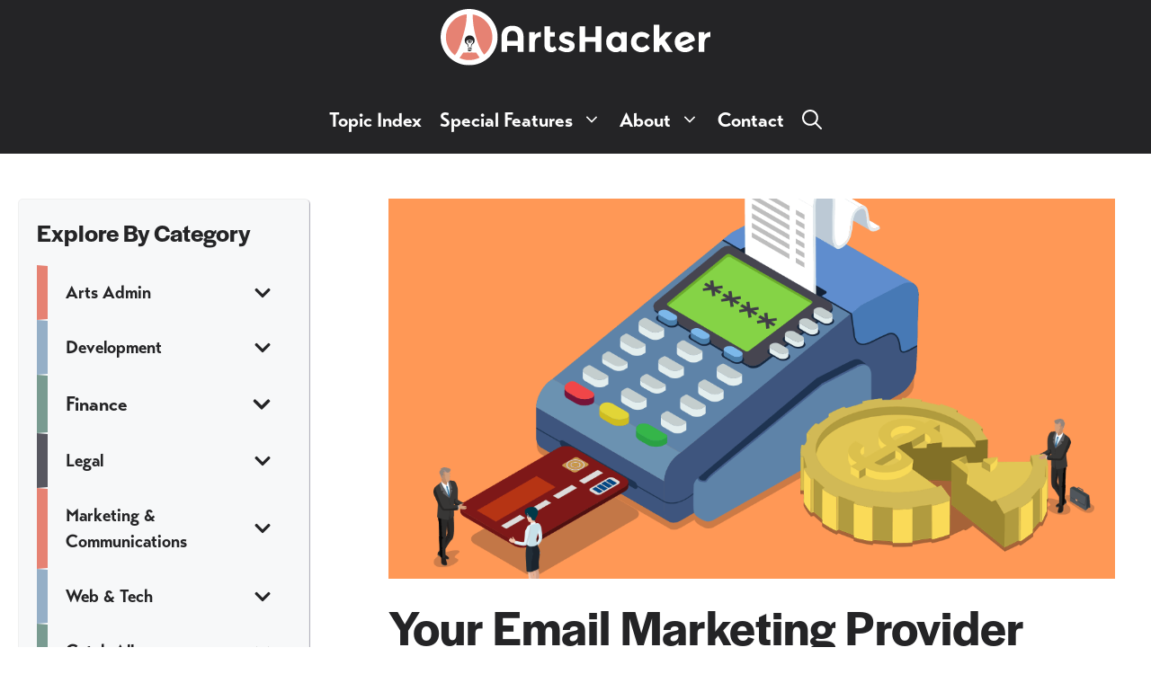

--- FILE ---
content_type: text/html; charset=UTF-8
request_url: https://artshacker.com/2018/10/
body_size: 22174
content:
<!DOCTYPE html>
<html lang="en-US">
<head>
	<meta charset="UTF-8">
	<title>October 2018 &#8211; Arts Hacker</title>
<meta name='robots' content='max-image-preview:large' />
	<style>img:is([sizes="auto" i], [sizes^="auto," i]) { contain-intrinsic-size: 3000px 1500px }</style>
	
<link rel='dns-prefetch' href='//www.google-analytics.com'>
<link rel='dns-prefetch' href='//2ee0tsdb27ngz4ba31r09l6e-wpengine.netdna-ssl.com/'>
<meta name="viewport" content="width=device-width, initial-scale=1"><link rel='dns-prefetch' href='//www.googletagmanager.com' />
<link rel="alternate" type="application/rss+xml" title="Arts Hacker &raquo; Feed" href="https://artshacker.com/feed/" />
<link rel='stylesheet' id='wp-block-library-css' href='https://artshacker.com/wp-includes/css/dist/block-library/style.min.css?ver=6.8.2' media='all' />
<style id='classic-theme-styles-inline-css'>
/*! This file is auto-generated */
.wp-block-button__link{color:#fff;background-color:#32373c;border-radius:9999px;box-shadow:none;text-decoration:none;padding:calc(.667em + 2px) calc(1.333em + 2px);font-size:1.125em}.wp-block-file__button{background:#32373c;color:#fff;text-decoration:none}
</style>
<style id='safe-svg-svg-icon-style-inline-css'>
.safe-svg-cover{text-align:center}.safe-svg-cover .safe-svg-inside{display:inline-block;max-width:100%}.safe-svg-cover svg{fill:currentColor;height:100%;max-height:100%;max-width:100%;width:100%}

</style>
<style id='global-styles-inline-css'>
:root{--wp--preset--aspect-ratio--square: 1;--wp--preset--aspect-ratio--4-3: 4/3;--wp--preset--aspect-ratio--3-4: 3/4;--wp--preset--aspect-ratio--3-2: 3/2;--wp--preset--aspect-ratio--2-3: 2/3;--wp--preset--aspect-ratio--16-9: 16/9;--wp--preset--aspect-ratio--9-16: 9/16;--wp--preset--color--black: #000000;--wp--preset--color--cyan-bluish-gray: #abb8c3;--wp--preset--color--white: #ffffff;--wp--preset--color--pale-pink: #f78da7;--wp--preset--color--vivid-red: #cf2e2e;--wp--preset--color--luminous-vivid-orange: #ff6900;--wp--preset--color--luminous-vivid-amber: #fcb900;--wp--preset--color--light-green-cyan: #7bdcb5;--wp--preset--color--vivid-green-cyan: #00d084;--wp--preset--color--pale-cyan-blue: #8ed1fc;--wp--preset--color--vivid-cyan-blue: #0693e3;--wp--preset--color--vivid-purple: #9b51e0;--wp--preset--color--contrast: var(--contrast);--wp--preset--color--contrast-2: var(--contrast-2);--wp--preset--color--contrast-3: var(--contrast-3);--wp--preset--color--base: var(--base);--wp--preset--color--base-2: var(--base-2);--wp--preset--color--base-3: var(--base-3);--wp--preset--color--global-color-7: var(--global-color-7);--wp--preset--color--global-color-8: var(--global-color-8);--wp--preset--color--global-color-9: var(--global-color-9);--wp--preset--color--global-color-10: var(--global-color-10);--wp--preset--color--global-color-11: var(--global-color-11);--wp--preset--color--global-color-12: var(--global-color-12);--wp--preset--color--global-color-13: var(--global-color-13);--wp--preset--color--global-color-14: var(--global-color-14);--wp--preset--color--global-color-15: var(--global-color-15);--wp--preset--color--global-color-16: var(--global-color-16);--wp--preset--color--global-color-17: var(--global-color-17);--wp--preset--color--global-color-18: var(--global-color-18);--wp--preset--color--global-color-19: var(--global-color-19);--wp--preset--color--global-color-20: var(--global-color-20);--wp--preset--color--global-color-21: var(--global-color-21);--wp--preset--color--global-color-22: var(--global-color-22);--wp--preset--color--global-color-23: var(--global-color-23);--wp--preset--color--global-color-24: var(--global-color-24);--wp--preset--color--global-color-25: var(--global-color-25);--wp--preset--color--global-color-26: var(--global-color-26);--wp--preset--color--global-color-27: var(--global-color-27);--wp--preset--color--global-color-28: var(--global-color-28);--wp--preset--color--global-color-29: var(--global-color-29);--wp--preset--color--global-color-30: var(--global-color-30);--wp--preset--color--global-color-31: var(--global-color-31);--wp--preset--color--global-color-32: var(--global-color-32);--wp--preset--color--global-color-33: var(--global-color-33);--wp--preset--gradient--vivid-cyan-blue-to-vivid-purple: linear-gradient(135deg,rgba(6,147,227,1) 0%,rgb(155,81,224) 100%);--wp--preset--gradient--light-green-cyan-to-vivid-green-cyan: linear-gradient(135deg,rgb(122,220,180) 0%,rgb(0,208,130) 100%);--wp--preset--gradient--luminous-vivid-amber-to-luminous-vivid-orange: linear-gradient(135deg,rgba(252,185,0,1) 0%,rgba(255,105,0,1) 100%);--wp--preset--gradient--luminous-vivid-orange-to-vivid-red: linear-gradient(135deg,rgba(255,105,0,1) 0%,rgb(207,46,46) 100%);--wp--preset--gradient--very-light-gray-to-cyan-bluish-gray: linear-gradient(135deg,rgb(238,238,238) 0%,rgb(169,184,195) 100%);--wp--preset--gradient--cool-to-warm-spectrum: linear-gradient(135deg,rgb(74,234,220) 0%,rgb(151,120,209) 20%,rgb(207,42,186) 40%,rgb(238,44,130) 60%,rgb(251,105,98) 80%,rgb(254,248,76) 100%);--wp--preset--gradient--blush-light-purple: linear-gradient(135deg,rgb(255,206,236) 0%,rgb(152,150,240) 100%);--wp--preset--gradient--blush-bordeaux: linear-gradient(135deg,rgb(254,205,165) 0%,rgb(254,45,45) 50%,rgb(107,0,62) 100%);--wp--preset--gradient--luminous-dusk: linear-gradient(135deg,rgb(255,203,112) 0%,rgb(199,81,192) 50%,rgb(65,88,208) 100%);--wp--preset--gradient--pale-ocean: linear-gradient(135deg,rgb(255,245,203) 0%,rgb(182,227,212) 50%,rgb(51,167,181) 100%);--wp--preset--gradient--electric-grass: linear-gradient(135deg,rgb(202,248,128) 0%,rgb(113,206,126) 100%);--wp--preset--gradient--midnight: linear-gradient(135deg,rgb(2,3,129) 0%,rgb(40,116,252) 100%);--wp--preset--font-size--small: 13px;--wp--preset--font-size--medium: 20px;--wp--preset--font-size--large: 36px;--wp--preset--font-size--x-large: 42px;--wp--preset--spacing--20: 0.44rem;--wp--preset--spacing--30: 0.67rem;--wp--preset--spacing--40: 1rem;--wp--preset--spacing--50: 1.5rem;--wp--preset--spacing--60: 2.25rem;--wp--preset--spacing--70: 3.38rem;--wp--preset--spacing--80: 5.06rem;--wp--preset--shadow--natural: 6px 6px 9px rgba(0, 0, 0, 0.2);--wp--preset--shadow--deep: 12px 12px 50px rgba(0, 0, 0, 0.4);--wp--preset--shadow--sharp: 6px 6px 0px rgba(0, 0, 0, 0.2);--wp--preset--shadow--outlined: 6px 6px 0px -3px rgba(255, 255, 255, 1), 6px 6px rgba(0, 0, 0, 1);--wp--preset--shadow--crisp: 6px 6px 0px rgba(0, 0, 0, 1);}:where(.is-layout-flex){gap: 0.5em;}:where(.is-layout-grid){gap: 0.5em;}body .is-layout-flex{display: flex;}.is-layout-flex{flex-wrap: wrap;align-items: center;}.is-layout-flex > :is(*, div){margin: 0;}body .is-layout-grid{display: grid;}.is-layout-grid > :is(*, div){margin: 0;}:where(.wp-block-columns.is-layout-flex){gap: 2em;}:where(.wp-block-columns.is-layout-grid){gap: 2em;}:where(.wp-block-post-template.is-layout-flex){gap: 1.25em;}:where(.wp-block-post-template.is-layout-grid){gap: 1.25em;}.has-black-color{color: var(--wp--preset--color--black) !important;}.has-cyan-bluish-gray-color{color: var(--wp--preset--color--cyan-bluish-gray) !important;}.has-white-color{color: var(--wp--preset--color--white) !important;}.has-pale-pink-color{color: var(--wp--preset--color--pale-pink) !important;}.has-vivid-red-color{color: var(--wp--preset--color--vivid-red) !important;}.has-luminous-vivid-orange-color{color: var(--wp--preset--color--luminous-vivid-orange) !important;}.has-luminous-vivid-amber-color{color: var(--wp--preset--color--luminous-vivid-amber) !important;}.has-light-green-cyan-color{color: var(--wp--preset--color--light-green-cyan) !important;}.has-vivid-green-cyan-color{color: var(--wp--preset--color--vivid-green-cyan) !important;}.has-pale-cyan-blue-color{color: var(--wp--preset--color--pale-cyan-blue) !important;}.has-vivid-cyan-blue-color{color: var(--wp--preset--color--vivid-cyan-blue) !important;}.has-vivid-purple-color{color: var(--wp--preset--color--vivid-purple) !important;}.has-black-background-color{background-color: var(--wp--preset--color--black) !important;}.has-cyan-bluish-gray-background-color{background-color: var(--wp--preset--color--cyan-bluish-gray) !important;}.has-white-background-color{background-color: var(--wp--preset--color--white) !important;}.has-pale-pink-background-color{background-color: var(--wp--preset--color--pale-pink) !important;}.has-vivid-red-background-color{background-color: var(--wp--preset--color--vivid-red) !important;}.has-luminous-vivid-orange-background-color{background-color: var(--wp--preset--color--luminous-vivid-orange) !important;}.has-luminous-vivid-amber-background-color{background-color: var(--wp--preset--color--luminous-vivid-amber) !important;}.has-light-green-cyan-background-color{background-color: var(--wp--preset--color--light-green-cyan) !important;}.has-vivid-green-cyan-background-color{background-color: var(--wp--preset--color--vivid-green-cyan) !important;}.has-pale-cyan-blue-background-color{background-color: var(--wp--preset--color--pale-cyan-blue) !important;}.has-vivid-cyan-blue-background-color{background-color: var(--wp--preset--color--vivid-cyan-blue) !important;}.has-vivid-purple-background-color{background-color: var(--wp--preset--color--vivid-purple) !important;}.has-black-border-color{border-color: var(--wp--preset--color--black) !important;}.has-cyan-bluish-gray-border-color{border-color: var(--wp--preset--color--cyan-bluish-gray) !important;}.has-white-border-color{border-color: var(--wp--preset--color--white) !important;}.has-pale-pink-border-color{border-color: var(--wp--preset--color--pale-pink) !important;}.has-vivid-red-border-color{border-color: var(--wp--preset--color--vivid-red) !important;}.has-luminous-vivid-orange-border-color{border-color: var(--wp--preset--color--luminous-vivid-orange) !important;}.has-luminous-vivid-amber-border-color{border-color: var(--wp--preset--color--luminous-vivid-amber) !important;}.has-light-green-cyan-border-color{border-color: var(--wp--preset--color--light-green-cyan) !important;}.has-vivid-green-cyan-border-color{border-color: var(--wp--preset--color--vivid-green-cyan) !important;}.has-pale-cyan-blue-border-color{border-color: var(--wp--preset--color--pale-cyan-blue) !important;}.has-vivid-cyan-blue-border-color{border-color: var(--wp--preset--color--vivid-cyan-blue) !important;}.has-vivid-purple-border-color{border-color: var(--wp--preset--color--vivid-purple) !important;}.has-vivid-cyan-blue-to-vivid-purple-gradient-background{background: var(--wp--preset--gradient--vivid-cyan-blue-to-vivid-purple) !important;}.has-light-green-cyan-to-vivid-green-cyan-gradient-background{background: var(--wp--preset--gradient--light-green-cyan-to-vivid-green-cyan) !important;}.has-luminous-vivid-amber-to-luminous-vivid-orange-gradient-background{background: var(--wp--preset--gradient--luminous-vivid-amber-to-luminous-vivid-orange) !important;}.has-luminous-vivid-orange-to-vivid-red-gradient-background{background: var(--wp--preset--gradient--luminous-vivid-orange-to-vivid-red) !important;}.has-very-light-gray-to-cyan-bluish-gray-gradient-background{background: var(--wp--preset--gradient--very-light-gray-to-cyan-bluish-gray) !important;}.has-cool-to-warm-spectrum-gradient-background{background: var(--wp--preset--gradient--cool-to-warm-spectrum) !important;}.has-blush-light-purple-gradient-background{background: var(--wp--preset--gradient--blush-light-purple) !important;}.has-blush-bordeaux-gradient-background{background: var(--wp--preset--gradient--blush-bordeaux) !important;}.has-luminous-dusk-gradient-background{background: var(--wp--preset--gradient--luminous-dusk) !important;}.has-pale-ocean-gradient-background{background: var(--wp--preset--gradient--pale-ocean) !important;}.has-electric-grass-gradient-background{background: var(--wp--preset--gradient--electric-grass) !important;}.has-midnight-gradient-background{background: var(--wp--preset--gradient--midnight) !important;}.has-small-font-size{font-size: var(--wp--preset--font-size--small) !important;}.has-medium-font-size{font-size: var(--wp--preset--font-size--medium) !important;}.has-large-font-size{font-size: var(--wp--preset--font-size--large) !important;}.has-x-large-font-size{font-size: var(--wp--preset--font-size--x-large) !important;}
:where(.wp-block-post-template.is-layout-flex){gap: 1.25em;}:where(.wp-block-post-template.is-layout-grid){gap: 1.25em;}
:where(.wp-block-columns.is-layout-flex){gap: 2em;}:where(.wp-block-columns.is-layout-grid){gap: 2em;}
:root :where(.wp-block-pullquote){font-size: 1.5em;line-height: 1.6;}
</style>
<link rel='stylesheet' id='novashare-css-css' href='https://artshacker.com/wp-content/plugins/novashare/css/style.min.css?ver=1.6.5' media='all' />
<link rel='stylesheet' id='generate-style-css' href='https://artshacker.com/wp-content/themes/generatepress/assets/css/main.min.css?ver=3.6.1' media='all' />
<style id='generate-style-inline-css'>
body{background-color:#ffffff;color:var(--contrast);}a{color:var(--contrast);}a:visited{color:var(--contrast);}a{text-decoration:underline;}.entry-title a, .site-branding a, a.button, .wp-block-button__link, .main-navigation a{text-decoration:none;}a:hover, a:focus, a:active{color:var(--global-color-7);}.grid-container{max-width:1280px;}.wp-block-group__inner-container{max-width:1280px;margin-left:auto;margin-right:auto;}@media (max-width: 1290px) and (min-width: 1181px){.inside-header{display:flex;flex-direction:column;align-items:center;}.site-logo, .site-branding{margin-bottom:1.5em;}#site-navigation{margin:0 auto;}.header-widget{margin-top:1.5em;}}.site-header .header-image{width:300px;}.generate-back-to-top{font-size:20px;border-radius:3px;position:fixed;bottom:30px;right:30px;line-height:40px;width:40px;text-align:center;z-index:10;transition:opacity 300ms ease-in-out;opacity:0.1;transform:translateY(1000px);}.generate-back-to-top__show{opacity:1;transform:translateY(0);}:root{--contrast:#242426;--contrast-2:#575760;--contrast-3:#b2b2be;--base:#f0f0f0;--base-2:#f7f8f9;--base-3:#ffffff;--global-color-7:#E68273;--global-color-8:#ffb3a2;--global-color-9:#b05347;--global-color-10:#95afc7;--global-color-11:#c6e1fa;--global-color-12:#668096;--global-color-13:#F9EFE4;--global-color-14:#f1f1f4;--global-color-15:#c6bdb2;--global-color-16:#799B91;--global-color-17:#a8ccc1;--global-color-18:#4c6d64;--global-color-19:#D3C5CB;--global-color-20:#fff8fe;--global-color-21:#a2959a;--global-color-22:#69D3FA;--global-color-23:#87dbfb;--global-color-24:#4993af;--global-color-25:#5CF1A4;--global-color-26:#7cf3b6;--global-color-27:#40a872;--global-color-28:#FFC700;--global-color-29:#ffd233;--global-color-30:#b28b00;--global-color-31:#74247A;--global-color-32:#8f4f94;--global-color-33:#511955;}:root .has-contrast-color{color:var(--contrast);}:root .has-contrast-background-color{background-color:var(--contrast);}:root .has-contrast-2-color{color:var(--contrast-2);}:root .has-contrast-2-background-color{background-color:var(--contrast-2);}:root .has-contrast-3-color{color:var(--contrast-3);}:root .has-contrast-3-background-color{background-color:var(--contrast-3);}:root .has-base-color{color:var(--base);}:root .has-base-background-color{background-color:var(--base);}:root .has-base-2-color{color:var(--base-2);}:root .has-base-2-background-color{background-color:var(--base-2);}:root .has-base-3-color{color:var(--base-3);}:root .has-base-3-background-color{background-color:var(--base-3);}:root .has-global-color-7-color{color:var(--global-color-7);}:root .has-global-color-7-background-color{background-color:var(--global-color-7);}:root .has-global-color-8-color{color:var(--global-color-8);}:root .has-global-color-8-background-color{background-color:var(--global-color-8);}:root .has-global-color-9-color{color:var(--global-color-9);}:root .has-global-color-9-background-color{background-color:var(--global-color-9);}:root .has-global-color-10-color{color:var(--global-color-10);}:root .has-global-color-10-background-color{background-color:var(--global-color-10);}:root .has-global-color-11-color{color:var(--global-color-11);}:root .has-global-color-11-background-color{background-color:var(--global-color-11);}:root .has-global-color-12-color{color:var(--global-color-12);}:root .has-global-color-12-background-color{background-color:var(--global-color-12);}:root .has-global-color-13-color{color:var(--global-color-13);}:root .has-global-color-13-background-color{background-color:var(--global-color-13);}:root .has-global-color-14-color{color:var(--global-color-14);}:root .has-global-color-14-background-color{background-color:var(--global-color-14);}:root .has-global-color-15-color{color:var(--global-color-15);}:root .has-global-color-15-background-color{background-color:var(--global-color-15);}:root .has-global-color-16-color{color:var(--global-color-16);}:root .has-global-color-16-background-color{background-color:var(--global-color-16);}:root .has-global-color-17-color{color:var(--global-color-17);}:root .has-global-color-17-background-color{background-color:var(--global-color-17);}:root .has-global-color-18-color{color:var(--global-color-18);}:root .has-global-color-18-background-color{background-color:var(--global-color-18);}:root .has-global-color-19-color{color:var(--global-color-19);}:root .has-global-color-19-background-color{background-color:var(--global-color-19);}:root .has-global-color-20-color{color:var(--global-color-20);}:root .has-global-color-20-background-color{background-color:var(--global-color-20);}:root .has-global-color-21-color{color:var(--global-color-21);}:root .has-global-color-21-background-color{background-color:var(--global-color-21);}:root .has-global-color-22-color{color:var(--global-color-22);}:root .has-global-color-22-background-color{background-color:var(--global-color-22);}:root .has-global-color-23-color{color:var(--global-color-23);}:root .has-global-color-23-background-color{background-color:var(--global-color-23);}:root .has-global-color-24-color{color:var(--global-color-24);}:root .has-global-color-24-background-color{background-color:var(--global-color-24);}:root .has-global-color-25-color{color:var(--global-color-25);}:root .has-global-color-25-background-color{background-color:var(--global-color-25);}:root .has-global-color-26-color{color:var(--global-color-26);}:root .has-global-color-26-background-color{background-color:var(--global-color-26);}:root .has-global-color-27-color{color:var(--global-color-27);}:root .has-global-color-27-background-color{background-color:var(--global-color-27);}:root .has-global-color-28-color{color:var(--global-color-28);}:root .has-global-color-28-background-color{background-color:var(--global-color-28);}:root .has-global-color-29-color{color:var(--global-color-29);}:root .has-global-color-29-background-color{background-color:var(--global-color-29);}:root .has-global-color-30-color{color:var(--global-color-30);}:root .has-global-color-30-background-color{background-color:var(--global-color-30);}:root .has-global-color-31-color{color:var(--global-color-31);}:root .has-global-color-31-background-color{background-color:var(--global-color-31);}:root .has-global-color-32-color{color:var(--global-color-32);}:root .has-global-color-32-background-color{background-color:var(--global-color-32);}:root .has-global-color-33-color{color:var(--global-color-33);}:root .has-global-color-33-background-color{background-color:var(--global-color-33);}.gp-modal:not(.gp-modal--open):not(.gp-modal--transition){display:none;}.gp-modal--transition:not(.gp-modal--open){pointer-events:none;}.gp-modal-overlay:not(.gp-modal-overlay--open):not(.gp-modal--transition){display:none;}.gp-modal__overlay{display:none;position:fixed;top:0;left:0;right:0;bottom:0;background:rgba(0,0,0,0.2);display:flex;justify-content:center;align-items:center;z-index:10000;backdrop-filter:blur(3px);transition:opacity 500ms ease;opacity:0;}.gp-modal--open:not(.gp-modal--transition) .gp-modal__overlay{opacity:1;}.gp-modal__container{max-width:100%;max-height:100vh;transform:scale(0.9);transition:transform 500ms ease;padding:0 10px;}.gp-modal--open:not(.gp-modal--transition) .gp-modal__container{transform:scale(1);}.search-modal-fields{display:flex;}.gp-search-modal .gp-modal__overlay{align-items:flex-start;padding-top:25vh;background:var(--gp-search-modal-overlay-bg-color);}.search-modal-form{width:500px;max-width:100%;background-color:var(--gp-search-modal-bg-color);color:var(--gp-search-modal-text-color);}.search-modal-form .search-field, .search-modal-form .search-field:focus{width:100%;height:60px;background-color:transparent;border:0;appearance:none;color:currentColor;}.search-modal-fields button, .search-modal-fields button:active, .search-modal-fields button:focus, .search-modal-fields button:hover{background-color:transparent;border:0;color:currentColor;width:60px;}body, button, input, select, textarea{font-family:transat;font-weight:400;font-size:1rem;}body{line-height:1.7;}.main-navigation a, .main-navigation .menu-toggle, .main-navigation .menu-bar-items{font-family:transat;font-weight:700;font-size:1.0rem;line-height:auto;}@media (max-width: 1024px){.main-navigation a, .main-navigation .menu-toggle, .main-navigation .menu-bar-items{font-size:1.0rem;}}.widget-title{font-family:halyard-display;font-weight:600;font-size:25px;}button:not(.menu-toggle),html input[type="button"],input[type="reset"],input[type="submit"],.button,.wp-block-button .wp-block-button__link{font-family:transat;font-weight:300;text-transform:capitalize;font-size:1rem;}.site-info{font-size:1rem;line-height:auto;}@media (max-width: 1024px){.site-info{line-height:auto;}}@media (max-width:768px){.site-info{font-size:0.9rem;line-height:auto;}}h1{font-family:halyard-display;font-weight:600;text-transform:capitalize;font-size:3rem;}@media (max-width: 1024px){h1{font-size:2.75rem;}}@media (max-width:768px){h1{font-size:2.5rem;}}h2{font-family:halyard-display;font-weight:600;text-transform:capitalize;font-size:2.5rem;line-height:auto;}@media (max-width: 1024px){h2{font-size:2.25rem;}}@media (max-width:768px){h2{font-size:2.0rem;}}h3{font-family:halyard-display;text-transform:capitalize;font-size:2rem;line-height:auto;}@media (max-width: 1024px){h3{font-size:1.75rem;}}@media (max-width:768px){h3{font-size:1.5rem;line-height:auto;}}h4{font-family:halyard-display;font-weight:600;font-size:1.5rem;line-height:auto;}@media (max-width: 1024px){h4{font-size:1.25rem;line-height:auto;}}@media (max-width:768px){h4{font-size:1.0rem;line-height:auto;}}h5{font-family:halyard-display;font-weight:600;font-size:1.25rem;line-height:auto;}@media (max-width: 1024px){h5{line-height:auto;}}@media (max-width:768px){h5{font-size:1.125px;line-height:auto;}}html{font-family:transat;font-size:22px;}.main-navigation .main-nav ul ul li a{font-size:0.9rem;}.top-bar{background-color:#636363;color:#ffffff;}.top-bar a{color:#ffffff;}.top-bar a:hover{color:#303030;}.site-header{background-color:var(--contrast);color:#ffffff;}.site-header a{color:#fafafa;}.main-title a,.main-title a:hover{color:#ffffff;}.site-description{color:#fafafa;}.mobile-menu-control-wrapper .menu-toggle,.mobile-menu-control-wrapper .menu-toggle:hover,.mobile-menu-control-wrapper .menu-toggle:focus,.has-inline-mobile-toggle #site-navigation.toggled{background-color:rgba(0, 0, 0, 0.02);}.main-navigation,.main-navigation ul ul{background-color:var(--contrast);}.main-navigation .main-nav ul li a, .main-navigation .menu-toggle, .main-navigation .menu-bar-items{color:#ffffff;}.main-navigation .main-nav ul li:not([class*="current-menu-"]):hover > a, .main-navigation .main-nav ul li:not([class*="current-menu-"]):focus > a, .main-navigation .main-nav ul li.sfHover:not([class*="current-menu-"]) > a, .main-navigation .menu-bar-item:hover > a, .main-navigation .menu-bar-item.sfHover > a{color:var(--global-color-8);background-color:var(--contrast);}button.menu-toggle:hover,button.menu-toggle:focus{color:#ffffff;}.main-navigation .main-nav ul li[class*="current-menu-"] > a{color:var(--global-color-8);background-color:var(--contrast);}.navigation-search input[type="search"],.navigation-search input[type="search"]:active, .navigation-search input[type="search"]:focus, .main-navigation .main-nav ul li.search-item.active > a, .main-navigation .menu-bar-items .search-item.active > a{color:#151515;background-color:rgba(255,255,255,0.98);opacity:1;}.main-navigation ul ul{background-color:#343436;}.main-navigation .main-nav ul ul li a{color:var(--base-3);}.main-navigation .main-nav ul ul li:not([class*="current-menu-"]):hover > a,.main-navigation .main-nav ul ul li:not([class*="current-menu-"]):focus > a, .main-navigation .main-nav ul ul li.sfHover:not([class*="current-menu-"]) > a{color:var(--global-color-8);background-color:#343436;}.main-navigation .main-nav ul ul li[class*="current-menu-"] > a{color:var(--global-color-8);background-color:#343436;}.separate-containers .inside-article, .separate-containers .comments-area, .separate-containers .page-header, .one-container .container, .separate-containers .paging-navigation, .inside-page-header{color:var(--contrast);background-color:#ffffff;}.entry-header h1,.page-header h1{color:var(--contrast);}.entry-title a{color:var(--contrast);}.entry-title a:hover{color:var(--global-color-7);}.entry-meta{color:var(--contrast);}.entry-meta a{color:var(--global-color-7);}.entry-meta a:hover{color:var(--global-color-9);}h1{color:var(--contrast);}h2{color:var(--contrast);}h3{color:var(--contrast);}h4{color:var(--contrast);}h5{color:var(--contrast);}.sidebar .widget{background-color:#fafafa;}.footer-widgets{color:var(--contrast);background-color:rgba(239,239,239,0.61);}.footer-widgets a{color:var(--global-color-7);}.footer-widgets a:hover{color:var(--global-color-9);}.footer-widgets .widget-title{color:var(--contrast);}.site-info{color:#ffffff;background-color:var(--contrast);}.site-info a{color:var(--global-color-8);}.site-info a:hover{color:var(--global-color-7);}.footer-bar .widget_nav_menu .current-menu-item a{color:var(--global-color-7);}input[type="text"],input[type="email"],input[type="url"],input[type="password"],input[type="search"],input[type="tel"],input[type="number"],textarea,select{color:var(--contrast);background-color:var(--base-3);border-color:var(--contrast);}input[type="text"]:focus,input[type="email"]:focus,input[type="url"]:focus,input[type="password"]:focus,input[type="search"]:focus,input[type="tel"]:focus,input[type="number"]:focus,textarea:focus,select:focus{color:var(--contrast);background-color:var(--base-2);border-color:var(--contrast-2);}button,html input[type="button"],input[type="reset"],input[type="submit"],a.button,a.wp-block-button__link:not(.has-background){color:var(--contrast);background-color:var(--global-color-7);}button:hover,html input[type="button"]:hover,input[type="reset"]:hover,input[type="submit"]:hover,a.button:hover,button:focus,html input[type="button"]:focus,input[type="reset"]:focus,input[type="submit"]:focus,a.button:focus,a.wp-block-button__link:not(.has-background):active,a.wp-block-button__link:not(.has-background):focus,a.wp-block-button__link:not(.has-background):hover{color:var(--base-3);background-color:var(--global-color-9);}a.generate-back-to-top{background-color:rgba(0,0,0,0.4);color:#ffffff;}a.generate-back-to-top:hover,a.generate-back-to-top:focus{background-color:#3f0f3f;color:#ffffff;}:root{--gp-search-modal-bg-color:var(--base-3);--gp-search-modal-text-color:var(--contrast);--gp-search-modal-overlay-bg-color:rgba(0,0,0,0.66);}@media (max-width: 1180px){.main-navigation .menu-bar-item:hover > a, .main-navigation .menu-bar-item.sfHover > a{background:none;color:#ffffff;}}.inside-top-bar{padding:10px;}.inside-top-bar.grid-container{max-width:1300px;}.inside-header{padding:10px 40px 10px 40px;}.inside-header.grid-container{max-width:1360px;}.separate-containers .inside-article, .separate-containers .comments-area, .separate-containers .page-header, .separate-containers .paging-navigation, .one-container .site-content, .inside-page-header{padding:0px 20px 30px 20px;}.site-main .wp-block-group__inner-container{padding:0px 20px 30px 20px;}.separate-containers .paging-navigation{padding-top:20px;padding-bottom:20px;}.entry-content .alignwide, body:not(.no-sidebar) .entry-content .alignfull{margin-left:-20px;width:calc(100% + 40px);max-width:calc(100% + 40px);}.one-container.right-sidebar .site-main,.one-container.both-right .site-main{margin-right:20px;}.one-container.left-sidebar .site-main,.one-container.both-left .site-main{margin-left:20px;}.one-container.both-sidebars .site-main{margin:0px 20px 0px 20px;}.sidebar .widget, .page-header, .widget-area .main-navigation, .site-main > *{margin-bottom:12px;}.separate-containers .site-main{margin:12px;}.both-right .inside-left-sidebar,.both-left .inside-left-sidebar{margin-right:6px;}.both-right .inside-right-sidebar,.both-left .inside-right-sidebar{margin-left:6px;}.one-container.archive .post:not(:last-child):not(.is-loop-template-item), .one-container.blog .post:not(:last-child):not(.is-loop-template-item){padding-bottom:30px;}.separate-containers .featured-image{margin-top:12px;}.separate-containers .inside-right-sidebar, .separate-containers .inside-left-sidebar{margin-top:12px;margin-bottom:12px;}.main-navigation .main-nav ul li a,.menu-toggle,.main-navigation .menu-bar-item > a{padding-left:10px;padding-right:10px;line-height:55px;}.main-navigation .main-nav ul ul li a{padding:15px 10px 15px 10px;}.main-navigation ul ul{width:400px;}.navigation-search input[type="search"]{height:55px;}.rtl .menu-item-has-children .dropdown-menu-toggle{padding-left:10px;}.menu-item-has-children .dropdown-menu-toggle{padding-right:10px;}.menu-item-has-children ul .dropdown-menu-toggle{padding-top:15px;padding-bottom:15px;margin-top:-15px;}.rtl .main-navigation .main-nav ul li.menu-item-has-children > a{padding-right:10px;}.widget-area .widget{padding:20px;}.footer-widgets-container.grid-container{max-width:1360px;}.inside-site-info{padding:40px 20px 80px 20px;}.inside-site-info.grid-container{max-width:1320px;}@media (max-width:768px){.separate-containers .inside-article, .separate-containers .comments-area, .separate-containers .page-header, .separate-containers .paging-navigation, .one-container .site-content, .inside-page-header{padding:12px 24px 12px 24px;}.site-main .wp-block-group__inner-container{padding:12px 24px 12px 24px;}.footer-widgets-container{padding-top:40px;padding-right:20px;padding-bottom:40px;padding-left:20px;}.inside-site-info{padding-right:10px;padding-left:10px;}.entry-content .alignwide, body:not(.no-sidebar) .entry-content .alignfull{margin-left:-24px;width:calc(100% + 48px);max-width:calc(100% + 48px);}.one-container .site-main .paging-navigation{margin-bottom:12px;}}/* End cached CSS */.is-right-sidebar{width:15%;}.is-left-sidebar{width:30%;}.site-content .content-area{width:70%;}@media (max-width: 1180px){.main-navigation .menu-toggle,.sidebar-nav-mobile:not(#sticky-placeholder){display:block;}.main-navigation ul,.gen-sidebar-nav,.main-navigation:not(.slideout-navigation):not(.toggled) .main-nav > ul,.has-inline-mobile-toggle #site-navigation .inside-navigation > *:not(.navigation-search):not(.main-nav){display:none;}.nav-align-right .inside-navigation,.nav-align-center .inside-navigation{justify-content:space-between;}.has-inline-mobile-toggle .mobile-menu-control-wrapper{display:flex;flex-wrap:wrap;}.has-inline-mobile-toggle .inside-header{flex-direction:row;text-align:left;flex-wrap:wrap;}.has-inline-mobile-toggle .header-widget,.has-inline-mobile-toggle #site-navigation{flex-basis:100%;}.nav-float-left .has-inline-mobile-toggle #site-navigation{order:10;}}
.site-header{background-size:100% auto;background-attachment:fixed;}.footer-widgets{background-image:url('https://artshacker.com/wp-content/uploads/2022/10/Frame-Game-2023-1.svg');background-repeat:no-repeat;background-size:100% auto;background-attachment:local;background-position:center center;}
.dynamic-author-image-rounded{border-radius:100%;}.dynamic-featured-image, .dynamic-author-image{vertical-align:middle;}.one-container.blog .dynamic-content-template:not(:last-child), .one-container.archive .dynamic-content-template:not(:last-child){padding-bottom:0px;}.dynamic-entry-excerpt > p:last-child{margin-bottom:0px;}
.main-navigation .main-nav ul li a,.menu-toggle,.main-navigation .menu-bar-item > a{transition: line-height 300ms ease}.main-navigation.toggled .main-nav > ul{background-color: var(--contrast)}.sticky-enabled .gen-sidebar-nav.is_stuck .main-navigation {margin-bottom: 0px;}.sticky-enabled .gen-sidebar-nav.is_stuck {z-index: 500;}.sticky-enabled .main-navigation.is_stuck {box-shadow: 0 2px 2px -2px rgba(0, 0, 0, .2);}.navigation-stick:not(.gen-sidebar-nav) {left: 0;right: 0;width: 100% !important;}.both-sticky-menu .main-navigation:not(#mobile-header).toggled .main-nav > ul,.mobile-sticky-menu .main-navigation:not(#mobile-header).toggled .main-nav > ul,.mobile-header-sticky #mobile-header.toggled .main-nav > ul {position: absolute;left: 0;right: 0;z-index: 999;}@media (max-width: 1180px){#sticky-placeholder{height:0;overflow:hidden;}.has-inline-mobile-toggle #site-navigation.toggled{margin-top:0;}.has-inline-mobile-menu #site-navigation.toggled .main-nav > ul{top:1.5em;}}.nav-float-right .navigation-stick {width: 100% !important;left: 0;}.nav-float-right .navigation-stick .navigation-branding {margin-right: auto;}.main-navigation.has-sticky-branding:not(.grid-container) .inside-navigation:not(.grid-container) .navigation-branding{margin-left: 10px;}
.page-hero{padding-top:50px;}.inside-page-hero > *:last-child{margin-bottom:0px;}.page-hero time.updated{display:none;}
@media (max-width: 1180px){.main-navigation .menu-toggle,.main-navigation .mobile-bar-items a,.main-navigation .menu-bar-item > a{padding-left:10px;padding-right:10px;}.main-navigation .main-nav ul li a,.main-navigation .menu-toggle,.main-navigation .mobile-bar-items a,.main-navigation .menu-bar-item > a{line-height:60px;}.main-navigation .site-logo.navigation-logo img, .mobile-header-navigation .site-logo.mobile-header-logo img, .navigation-search input[type="search"]{height:60px;}}.post-image:not(:first-child), .page-content:not(:first-child), .entry-content:not(:first-child), .entry-summary:not(:first-child), footer.entry-meta{margin-top:1.2em;}.post-image-above-header .inside-article div.featured-image, .post-image-above-header .inside-article div.post-image{margin-bottom:1.2em;}@media (max-width: 1024px),(min-width:1025px){.main-navigation.sticky-navigation-transition .main-nav > ul > li > a,.sticky-navigation-transition .menu-toggle,.main-navigation.sticky-navigation-transition .menu-bar-item > a, .sticky-navigation-transition .navigation-branding .main-title{line-height:55px;}.main-navigation.sticky-navigation-transition .site-logo img, .main-navigation.sticky-navigation-transition .navigation-search input[type="search"], .main-navigation.sticky-navigation-transition .navigation-branding img{height:55px;}}.main-navigation.slideout-navigation .main-nav > ul > li > a{line-height:50px;}
</style>
<link rel='stylesheet' id='generateblocks-global-css' href='https://artshacker.com/wp-content/uploads/generateblocks/style-global.css?ver=1722967453' media='all' />
<style id='generateblocks-inline-css'>
.gb-container.gb-tabs__item:not(.gb-tabs__item-open){display:none;}.gb-container-55b84961{z-index:1;position:relative;overflow-x:hidden;overflow-y:hidden;margin-top:5vh;margin-bottom:0px;background-color:var(--contrast);}.gb-container-55b84961:before{content:"";background-image:url(https://artshacker.com/wp-content/uploads/2024/03/background-01.svg);background-repeat:no-repeat;background-position:top left;background-size:cover;z-index:0;position:absolute;top:0;right:0;bottom:0;left:0;transition:inherit;pointer-events:none;opacity:0.7;}.gb-container-55b84961.gb-has-dynamic-bg:before{background-image:var(--background-url);}.gb-container-55b84961.gb-no-dynamic-bg:before{background-image:none;}.gb-container-68e1dfb0{max-width:1280px;z-index:0;position:relative;overflow-x:hidden;overflow-y:hidden;padding:20px;margin-right:auto;margin-left:auto;transition:all 0.5s ease;}.gb-container-68e1dfb0:before{content:"";background-image:url(https://artshacker.com/wp-content/uploads/2024/03/person-reaching-02-01.svg);background-repeat:no-repeat;background-position:right bottom;background-size:contain;z-index:0;position:absolute;top:0;right:0;bottom:0;left:0;transition:inherit;pointer-events:none;opacity:0.96;transform:scale(0.5) perspective(1000px) translate3d(200px,200px,0);opacity:0.9;transition:all 0.5s ease;}.gb-container-68e1dfb0.gb-has-dynamic-bg:before{background-image:var(--background-url);}.gb-container-68e1dfb0.gb-no-dynamic-bg:before{background-image:none;}.gb-container-983afa14{width:100%;z-index:3;position:relative;overflow-x:hidden;overflow-y:hidden;}.gb-container-484d7797{display:flex;column-gap:20px;text-align:center;}.gb-container-9b83113c{max-width:1280px;padding-top:50px;margin-right:auto;margin-left:auto;}.gb-container-98715f84{padding-top:25px;padding-bottom:25px;background-color:var(--contrast);}.gb-container-b9e624ff{max-width:1280px;margin-right:auto;margin-left:auto;}.gb-container-9f501d09{max-width:324px;margin-bottom:5vh;border-radius:5px;border:1px solid var(--base);background-color:var(--base-2);box-shadow: 1px 1px 0 0 var(--contrast-3);}.gb-container-2d0739ce{max-width:1280px;display:flex;flex-direction:column;row-gap:5vh;padding:20px;margin-right:auto;margin-left:auto;}.gb-container-f961da5d{border-left-width:0px;border-left-style:solid;}.gb-container-3995d1dd{border-left-width:0px;border-left-style:solid;background-color:rgba(0, 0, 0, 0);}.gb-container-3995d1dd:hover{background-color:rgba(0, 0, 0, 0);}.gb-container-3995d1dd > .gb-accordion__content{transition:max-height 0.25s ease;will-change:max-height;max-height:0;overflow:hidden;visibility:hidden;}.gb-container-3995d1dd.gb-accordion__item-open > .gb-accordion__content{max-height:inherit;visibility:visible;}.gb-container-a325b0d3{padding:20px;margin-bottom:20px;border-left:12px solid var(--global-color-7);color:var(--contrast);}.gb-container-a325b0d3:hover{border-left-color:var(--global-color-7);}.gb-container-a325b0d3 a{color:var(--contrast);}.gb-container-2e336897{border-left-width:0px;border-left-style:solid;}.gb-container-2e336897 > .gb-accordion__content{transition:max-height 0.25s ease;will-change:max-height;max-height:0;overflow:hidden;visibility:hidden;}.gb-container-2e336897.gb-accordion__item-open > .gb-accordion__content{max-height:inherit;visibility:visible;}.gb-container-29e6d4f6{padding:20px;margin-bottom:20px;border-left:12px solid var(--global-color-10);}.gb-container-29e6d4f6:hover{border-left-color:var(--global-color-10);}.gb-container-504ba01b{border-left-width:0px;border-left-style:solid;}.gb-container-504ba01b > .gb-accordion__content{transition:max-height 0.25s ease;will-change:max-height;max-height:0;overflow:hidden;visibility:hidden;}.gb-container-504ba01b.gb-accordion__item-open > .gb-accordion__content{max-height:inherit;visibility:visible;}.gb-container-eb61b466{padding:20px;margin-bottom:20px;border-left:12px solid var(--global-color-16);}.gb-container-eb61b466:hover{border-left-color:var(--global-color-16);}.gb-container-bd15ac30{border-left-width:0px;border-left-style:solid;}.gb-container-bd15ac30 > .gb-accordion__content{transition:max-height 0.25s ease;will-change:max-height;max-height:0;overflow:hidden;visibility:hidden;}.gb-container-bd15ac30.gb-accordion__item-open > .gb-accordion__content{max-height:inherit;visibility:visible;}.gb-container-55e97fdc{padding:20px;margin-bottom:20px;border-left:12px solid var(--contrast-2);}.gb-container-55e97fdc:hover{border-left-color:var(--contrast-2);}.gb-container-d88ce7ca{border-left-width:0px;border-left-style:solid;}.gb-container-d88ce7ca > .gb-accordion__content{transition:max-height 0.25s ease;will-change:max-height;max-height:0;overflow:hidden;visibility:hidden;}.gb-container-d88ce7ca.gb-accordion__item-open > .gb-accordion__content{max-height:inherit;visibility:visible;}.gb-container-85b13c6f{padding:20px;margin-bottom:20px;border-left:12px solid var(--global-color-7);}.gb-container-85b13c6f:hover{border-left-color:var(--global-color-7);}.gb-container-136475c1{border-left-width:0px;border-left-style:solid;}.gb-container-136475c1 > .gb-accordion__content{transition:max-height 0.25s ease;will-change:max-height;max-height:0;overflow:hidden;visibility:hidden;}.gb-container-136475c1.gb-accordion__item-open > .gb-accordion__content{max-height:inherit;visibility:visible;}.gb-container-b82494eb{padding:20px;margin-bottom:20px;border-left:12px solid var(--global-color-10);}.gb-container-b82494eb:hover{border-left-color:var(--global-color-10);}.gb-container-0402deb6{border-left-width:0px;border-left-style:solid;}.gb-container-0402deb6 > .gb-accordion__content{transition:max-height 0.25s ease;will-change:max-height;max-height:0;overflow:hidden;visibility:hidden;}.gb-container-0402deb6.gb-accordion__item-open > .gb-accordion__content{max-height:inherit;visibility:visible;}.gb-container-4ebceacc{padding:20px;margin-bottom:20px;border-left:12px solid var(--global-color-16);}.gb-container-4ebceacc:hover{border-left-color:var(--global-color-16);}.gb-container-651b852e{max-width:324px;margin-bottom:5vh;border-radius:5px;border:1px solid var(--base);background-color:var(--base-2);box-shadow: 1px 1px 0 0 var(--contrast-3);}.gb-container-e7d4e77a{max-width:1280px;display:flex;flex-direction:column;row-gap:5vh;padding:20px;margin-right:auto;margin-left:auto;}.gb-container-84b18b1f{max-width:324px;margin-bottom:5vh;border-radius:5px;border:1px solid var(--base);background-color:var(--base-2);box-shadow: 1px 1px 0 0 var(--contrast-3);}.gb-container-9a9d16e3{max-width:1280px;display:flex;flex-direction:column;row-gap:5vh;padding:20px;margin-right:auto;margin-left:auto;}.gb-container-8ff17dcc{max-width:324px;border-radius:5px;border:1px solid var(--base);background-color:var(--base-2);box-shadow: 1px 1px 0 0 var(--contrast-3);}.gb-container-49d0effd{max-width:1280px;display:flex;flex-direction:column;row-gap:5vh;padding:20px;margin-right:auto;margin-left:auto;}.gb-container-cd9ba6aa{max-width:1280px;margin-right:auto;margin-left:auto;}.gb-container-ba18433c{height:100%;padding:0 20px;border:0px solid;}.gb-grid-wrapper > .gb-grid-column-ba18433c{width:100%;}.gb-container-f4e31869{display:flex;flex-direction:row;column-gap:20px;}.gb-container-a62dfbd8{display:flex;flex-direction:row;}.gb-container-6990fa47{padding:20px;background-color:var(--base-2);}.gb-grid-wrapper > .gb-grid-column-e9d4b69b{width:75%;}.gb-grid-wrapper > .gb-grid-column-91a61075{width:25%;}.gb-container-dc5fd568{display:flex;column-gap:10px;margin-top:20px;}div.gb-headline-73f507d9{font-size:0.7rem;letter-spacing:0.1em;text-transform:uppercase;color:var(--base-3);}p.gb-headline-62a1eb1c{font-size:3.5rem;font-weight:700;margin-bottom:0px;color:var(--base-3);}p.gb-headline-3952efdc{font-size:1.3rem;margin-top:-20px;margin-bottom:30px;color:var(--base-3);}p.gb-headline-67b1db4f{font-size:1rem;font-weight:400;margin-bottom:20px;color:var(--base-3);}p.gb-headline-1d4c83aa{font-size:1rem;font-weight:400;margin-bottom:20px;color:var(--base-3);}p.gb-headline-e7cbcb7c{font-size:1rem;font-weight:400;margin-bottom:50px;color:var(--base-3);}p.gb-headline-320564e4{font-size:1rem;font-weight:400;text-align:center;margin-bottom:10px;color:var(--base-3);}p.gb-headline-320564e4 a{color:var(--global-color-8);}p.gb-headline-320564e4 a:hover{color:var(--global-color-7);}p.gb-headline-1f039f3e{font-size:1rem;font-weight:400;text-align:center;color:var(--base-3);}p.gb-headline-1f039f3e a{color:var(--global-color-8);}p.gb-headline-1f039f3e a:hover{color:var(--global-color-7);}h2.gb-headline-a6a39ef6{font-size:1.25rem;color:var(--contrast);}h2.gb-headline-33a240ee{font-size:1.25rem;color:var(--contrast);}h2.gb-headline-3d141892{font-size:1.25rem;margin-bottom:4vh;color:var(--contrast);}h2.gb-headline-3d141892 a{color:var(--contrast);}h2.gb-headline-3d141892 a:hover{color:var(--global-color-7);}h2.gb-headline-cf3f4252{font-size:1.25rem;margin-bottom:4vh;color:var(--contrast);}h2.gb-headline-cf3f4252 a{color:var(--contrast);}h2.gb-headline-cf3f4252 a:hover{color:var(--global-color-7);}h2.gb-headline-e60d5ec8{font-size:auto;margin-top:20px;margin-bottom:6px;color:#0a1f33;}h2.gb-headline-e60d5ec8 a{color:var(--contrast);}h2.gb-headline-e60d5ec8 a:hover{color:var(--global-color-9);}p.gb-headline-fdb2e9a2{display:flex;align-items:center;column-gap:0.5em;font-size:0.8rem;margin-bottom:20px;color:var(--contrast-2);}p.gb-headline-fdb2e9a2 .gb-icon{line-height:0;}p.gb-headline-fdb2e9a2 .gb-icon svg{width:1em;height:1em;fill:currentColor;}p.gb-headline-2d35ac54{display:flex;align-items:center;column-gap:0.5em;font-size:0.8rem;margin-bottom:20px;color:var(--contrast-2);}p.gb-headline-2d35ac54 .gb-icon{line-height:0;}p.gb-headline-2d35ac54 .gb-icon svg{width:1em;height:1em;fill:currentColor;}p.gb-headline-2d7132e8{display:flex;align-items:center;column-gap:0.5em;font-size:0.8rem;margin-bottom:20px;color:var(--contrast-2);}p.gb-headline-70e2530e{font-size:auto;margin-bottom:20px;color:#242424;}p.gb-headline-a7dc772d{display:flex;align-items:center;column-gap:0.5em;font-size:0.8rem;margin-bottom:5px;color:var(--global-color-7);}p.gb-headline-a7dc772d a{color:var(--global-color-7);}p.gb-headline-a7dc772d a:hover{color:var(--global-color-9);}p.gb-headline-a7dc772d .gb-icon{line-height:0;color:var(--contrast-2);}p.gb-headline-a7dc772d .gb-icon svg{width:1em;height:1em;fill:currentColor;}p.gb-headline-90df29e1{display:flex;align-items:center;column-gap:0.5em;font-size:0.8rem;margin-bottom:5px;color:var(--global-color-7);}p.gb-headline-90df29e1 a{color:var(--global-color-7);}p.gb-headline-90df29e1 a:hover{color:var(--global-color-9);}p.gb-headline-90df29e1 .gb-icon{line-height:0;color:var(--contrast-2);}p.gb-headline-90df29e1 .gb-icon svg{width:1em;height:1em;fill:currentColor;}p.gb-headline-716876eb{display:flex;align-items:center;column-gap:0.5em;font-size:0.8rem;margin-bottom:0px;color:var(--global-color-7);}p.gb-headline-716876eb a{color:var(--global-color-7);}p.gb-headline-716876eb a:hover{color:var(--global-color-9);}p.gb-headline-716876eb .gb-icon{line-height:0;color:var(--contrast-2);}p.gb-headline-716876eb .gb-icon svg{width:1em;height:1em;fill:currentColor;}.gb-block-image-f4607484{margin-bottom:30px;text-align:left;}.gb-image-f4607484{width:300px;vertical-align:middle;}.gb-image-aa6ea68b{border:#ffffff;object-fit:cover;vertical-align:middle;}.gb-image-aa6ea68b:hover{filter:saturate(200%);transition:all 0.3s ease;}.gb-accordion__item:not(.gb-accordion__item-open) > .gb-button .gb-accordion__icon-open{display:none;}.gb-accordion__item.gb-accordion__item-open > .gb-button .gb-accordion__icon{display:none;}a.gb-button-de212d47{display:inline-flex;align-items:center;column-gap:0.5em;padding:7.5px 15px;border-radius:10px;border-top:1px solid var(--contrast);border-right:4px solid var(--contrast);border-bottom:4px solid var(--contrast);border-left:1px solid var(--contrast);background-color:#ff333d;color:var(--base-3);text-decoration:none;}a.gb-button-de212d47:hover, a.gb-button-de212d47:active, a.gb-button-de212d47:focus{background-color:#9c1c22;color:#ffffff;}a.gb-button-de212d47 .gb-icon{line-height:0;}a.gb-button-de212d47 .gb-icon svg{width:0.9rem;height:0.9rem;fill:currentColor;}.gb-button-de212d47{transition:all 0.2s ease;}a.gb-button-b0d36b12{display:inline-flex;align-items:center;column-gap:0.5em;padding:7.5px 15px;border-radius:10px;border-top:1px solid var(--contrast);border-right:4px solid var(--contrast);border-bottom:4px solid var(--contrast);border-left:1px solid var(--contrast);background-color:#c72ded;color:var(--base-3);text-decoration:none;}a.gb-button-b0d36b12:hover, a.gb-button-b0d36b12:active, a.gb-button-b0d36b12:focus{background-color:#931ab1;color:#ffffff;}a.gb-button-b0d36b12 .gb-icon{line-height:0;}a.gb-button-b0d36b12 .gb-icon svg{width:1.1rem;height:1.1rem;fill:currentColor;}.gb-button-b0d36b12{transition:all 0.2s ease;}button.gb-button-0863e4f2{display:inline-flex;align-items:center;justify-content:space-between;column-gap:0.5em;width:100%;font-size:0.9rem;font-weight:700;text-align:left;padding:15px 20px;border-left:12px solid var(--global-color-7);background-color:rgba(255, 180, 163, 0);color:var(--contrast);text-decoration:none;}button.gb-button-0863e4f2:hover, button.gb-button-0863e4f2:active, button.gb-button-0863e4f2:focus{border-left-color:var(--global-color-9);background-color:rgba(0, 0, 0, 0);color:var(--contrast);}button.gb-button-0863e4f2.gb-block-is-current, button.gb-button-0863e4f2.gb-block-is-current:hover, button.gb-button-0863e4f2.gb-block-is-current:active, button.gb-button-0863e4f2.gb-block-is-current:focus{border-left-color:var(--global-color-9);background-color:rgba(0, 0, 0, 0);color:var(--contrast);}button.gb-button-0863e4f2 .gb-icon{line-height:0;}button.gb-button-0863e4f2 .gb-icon svg{fill:currentColor;}a.gb-button-56e935ce{display:flex;font-size:0.8rem;padding:2px 5px 2px 15px;color:var(--contrast);text-decoration:none;}a.gb-button-56e935ce:hover, a.gb-button-56e935ce:active, a.gb-button-56e935ce:focus{background-color:rgba(36, 36, 38, 0.1);color:var(--global-color-9);}a.gb-button-56e935ce.gb-block-is-current, a.gb-button-56e935ce.gb-block-is-current:hover, a.gb-button-56e935ce.gb-block-is-current:active, a.gb-button-56e935ce.gb-block-is-current:focus{color:var(--global-color-9);}a.gb-button-70c664dd{display:flex;font-size:0.8rem;padding:2px 5px 2px 15px;color:var(--contrast);text-decoration:none;}a.gb-button-70c664dd:hover, a.gb-button-70c664dd:active, a.gb-button-70c664dd:focus{background-color:rgba(36, 36, 38, 0.1);color:var(--global-color-9);}a.gb-button-70c664dd.gb-block-is-current, a.gb-button-70c664dd.gb-block-is-current:hover, a.gb-button-70c664dd.gb-block-is-current:active, a.gb-button-70c664dd.gb-block-is-current:focus{color:var(--global-color-9);}a.gb-button-41224638{display:flex;font-size:0.8rem;padding:2px 5px 2px 15px;color:var(--contrast);text-decoration:none;}a.gb-button-41224638:hover, a.gb-button-41224638:active, a.gb-button-41224638:focus{background-color:rgba(36, 36, 38, 0.1);color:var(--global-color-9);}a.gb-button-41224638.gb-block-is-current, a.gb-button-41224638.gb-block-is-current:hover, a.gb-button-41224638.gb-block-is-current:active, a.gb-button-41224638.gb-block-is-current:focus{color:var(--global-color-9);}a.gb-button-e0a9da3c{display:flex;font-size:0.8rem;padding:2px 5px 2px 15px;color:var(--contrast);text-decoration:none;}a.gb-button-e0a9da3c:hover, a.gb-button-e0a9da3c:active, a.gb-button-e0a9da3c:focus{background-color:rgba(36, 36, 38, 0.1);color:var(--global-color-9);}a.gb-button-e0a9da3c.gb-block-is-current, a.gb-button-e0a9da3c.gb-block-is-current:hover, a.gb-button-e0a9da3c.gb-block-is-current:active, a.gb-button-e0a9da3c.gb-block-is-current:focus{color:var(--global-color-9);}a.gb-button-f8c2bb56{display:flex;font-size:0.8rem;padding:2px 5px 2px 15px;color:var(--contrast);text-decoration:none;}a.gb-button-f8c2bb56:hover, a.gb-button-f8c2bb56:active, a.gb-button-f8c2bb56:focus{background-color:rgba(36, 36, 38, 0.1);color:var(--global-color-9);}a.gb-button-f8c2bb56.gb-block-is-current, a.gb-button-f8c2bb56.gb-block-is-current:hover, a.gb-button-f8c2bb56.gb-block-is-current:active, a.gb-button-f8c2bb56.gb-block-is-current:focus{color:var(--global-color-9);}a.gb-button-d39f1c41{display:flex;font-size:0.8rem;padding:2px 5px 2px 15px;color:var(--contrast);text-decoration:none;}a.gb-button-d39f1c41:hover, a.gb-button-d39f1c41:active, a.gb-button-d39f1c41:focus{background-color:rgba(36, 36, 38, 0.1);color:var(--global-color-9);}a.gb-button-d39f1c41.gb-block-is-current, a.gb-button-d39f1c41.gb-block-is-current:hover, a.gb-button-d39f1c41.gb-block-is-current:active, a.gb-button-d39f1c41.gb-block-is-current:focus{color:var(--global-color-9);}a.gb-button-a5c91b55{display:flex;font-size:0.8rem;padding:2px 5px 2px 15px;color:var(--contrast);text-decoration:none;}a.gb-button-a5c91b55:hover, a.gb-button-a5c91b55:active, a.gb-button-a5c91b55:focus{background-color:rgba(36, 36, 38, 0.1);color:var(--global-color-9);}a.gb-button-a5c91b55.gb-block-is-current, a.gb-button-a5c91b55.gb-block-is-current:hover, a.gb-button-a5c91b55.gb-block-is-current:active, a.gb-button-a5c91b55.gb-block-is-current:focus{color:var(--global-color-9);}a.gb-button-5be747dc{display:flex;font-size:0.8rem;padding:2px 5px 2px 15px;color:var(--contrast);text-decoration:none;}a.gb-button-5be747dc:hover, a.gb-button-5be747dc:active, a.gb-button-5be747dc:focus{background-color:rgba(36, 36, 38, 0.1);color:var(--global-color-9);}a.gb-button-5be747dc.gb-block-is-current, a.gb-button-5be747dc.gb-block-is-current:hover, a.gb-button-5be747dc.gb-block-is-current:active, a.gb-button-5be747dc.gb-block-is-current:focus{color:var(--global-color-9);}a.gb-button-03975451{display:flex;font-size:0.8rem;padding:2px 5px 2px 15px;color:var(--contrast);text-decoration:none;}a.gb-button-03975451:hover, a.gb-button-03975451:active, a.gb-button-03975451:focus{background-color:rgba(36, 36, 38, 0.1);color:var(--global-color-9);}a.gb-button-03975451.gb-block-is-current, a.gb-button-03975451.gb-block-is-current:hover, a.gb-button-03975451.gb-block-is-current:active, a.gb-button-03975451.gb-block-is-current:focus{color:var(--global-color-9);}button.gb-button-b84bff3a{display:inline-flex;align-items:center;justify-content:space-between;column-gap:0.5em;width:100%;font-size:0.9rem;font-weight:700;text-align:left;padding:15px 20px;border-left:12px solid var(--global-color-10);background-color:rgba(0, 0, 0, 0);color:var(--contrast);text-decoration:none;}button.gb-button-b84bff3a:hover, button.gb-button-b84bff3a:active, button.gb-button-b84bff3a:focus{border-left-color:var(--global-color-12);background-color:rgba(0, 0, 0, 0);color:var(--contrast);}button.gb-button-b84bff3a.gb-block-is-current, button.gb-button-b84bff3a.gb-block-is-current:hover, button.gb-button-b84bff3a.gb-block-is-current:active, button.gb-button-b84bff3a.gb-block-is-current:focus{border-left-color:var(--global-color-12);background-color:rgba(0, 0, 0, 0);color:var(--contrast);}button.gb-button-b84bff3a .gb-icon{line-height:0;}button.gb-button-b84bff3a .gb-icon svg{fill:currentColor;}a.gb-button-03199a15{display:flex;font-size:0.8rem;padding:2px 5px 2px 15px;color:var(--contrast);text-decoration:none;}a.gb-button-03199a15:hover, a.gb-button-03199a15:active, a.gb-button-03199a15:focus{background-color:rgba(36, 36, 38, 0.1);color:var(--global-color-9);}a.gb-button-03199a15.gb-block-is-current, a.gb-button-03199a15.gb-block-is-current:hover, a.gb-button-03199a15.gb-block-is-current:active, a.gb-button-03199a15.gb-block-is-current:focus{color:var(--global-color-9);}button.gb-button-acd70572{display:inline-flex;align-items:center;justify-content:space-between;column-gap:0.5em;width:100%;font-weight:700;text-align:left;padding:15px 20px;border-left:12px solid var(--global-color-16);background-color:rgba(0, 0, 0, 0);color:var(--contrast);text-decoration:none;}button.gb-button-acd70572:hover, button.gb-button-acd70572:active, button.gb-button-acd70572:focus{border-left-color:var(--global-color-18);background-color:rgba(0, 0, 0, 0);color:var(--contrast);}button.gb-button-acd70572.gb-block-is-current, button.gb-button-acd70572.gb-block-is-current:hover, button.gb-button-acd70572.gb-block-is-current:active, button.gb-button-acd70572.gb-block-is-current:focus{border-left-color:var(--global-color-18);background-color:rgba(0, 0, 0, 0);color:var(--contrast);}button.gb-button-acd70572 .gb-icon{line-height:0;}button.gb-button-acd70572 .gb-icon svg{fill:currentColor;}a.gb-button-07892f9a{display:flex;font-size:0.8rem;padding:2px 5px 2px 15px;color:var(--contrast);text-decoration:none;}a.gb-button-07892f9a:hover, a.gb-button-07892f9a:active, a.gb-button-07892f9a:focus{background-color:rgba(36, 36, 38, 0.1);color:var(--global-color-9);}a.gb-button-07892f9a.gb-block-is-current, a.gb-button-07892f9a.gb-block-is-current:hover, a.gb-button-07892f9a.gb-block-is-current:active, a.gb-button-07892f9a.gb-block-is-current:focus{color:var(--global-color-9);}button.gb-button-7817479c{display:inline-flex;align-items:center;justify-content:space-between;column-gap:0.5em;width:100%;font-size:0.9rem;font-weight:700;text-align:left;padding:15px 20px;border-left:12px solid var(--contrast-2);background-color:rgba(0, 0, 0, 0);color:var(--contrast);text-decoration:none;}button.gb-button-7817479c:hover, button.gb-button-7817479c:active, button.gb-button-7817479c:focus{border-left-color:var(--contrast);background-color:rgba(0, 0, 0, 0);color:var(--contrast);}button.gb-button-7817479c.gb-block-is-current, button.gb-button-7817479c.gb-block-is-current:hover, button.gb-button-7817479c.gb-block-is-current:active, button.gb-button-7817479c.gb-block-is-current:focus{border-left-color:var(--contrast);background-color:rgba(0, 0, 0, 0);color:var(--contrast);}button.gb-button-7817479c .gb-icon{line-height:0;}button.gb-button-7817479c .gb-icon svg{fill:currentColor;}a.gb-button-f3c34641{display:flex;font-size:0.8rem;padding:2px 5px 2px 15px;color:var(--contrast);text-decoration:none;}a.gb-button-f3c34641:hover, a.gb-button-f3c34641:active, a.gb-button-f3c34641:focus{background-color:rgba(36, 36, 38, 0.1);color:var(--global-color-9);}a.gb-button-f3c34641.gb-block-is-current, a.gb-button-f3c34641.gb-block-is-current:hover, a.gb-button-f3c34641.gb-block-is-current:active, a.gb-button-f3c34641.gb-block-is-current:focus{color:var(--global-color-9);}a.gb-button-70bc5b78{display:flex;font-size:0.8rem;padding:2px 5px 2px 15px;color:var(--contrast);text-decoration:none;}a.gb-button-70bc5b78:hover, a.gb-button-70bc5b78:active, a.gb-button-70bc5b78:focus{background-color:rgba(36, 36, 38, 0.1);color:var(--global-color-9);}a.gb-button-70bc5b78.gb-block-is-current, a.gb-button-70bc5b78.gb-block-is-current:hover, a.gb-button-70bc5b78.gb-block-is-current:active, a.gb-button-70bc5b78.gb-block-is-current:focus{color:var(--global-color-9);}button.gb-button-820ab404{display:inline-flex;align-items:center;justify-content:space-between;column-gap:0.5em;width:100%;font-size:0.9rem;font-weight:700;text-align:left;padding:15px 20px;border-left:12px solid var(--global-color-7);background-color:rgba(0, 0, 0, 0);color:var(--contrast);text-decoration:none;}button.gb-button-820ab404:hover, button.gb-button-820ab404:active, button.gb-button-820ab404:focus{border-left-color:var(--global-color-9);background-color:rgba(0, 0, 0, 0);color:var(--contrast);}button.gb-button-820ab404.gb-block-is-current, button.gb-button-820ab404.gb-block-is-current:hover, button.gb-button-820ab404.gb-block-is-current:active, button.gb-button-820ab404.gb-block-is-current:focus{border-left-color:var(--global-color-9);background-color:rgba(0, 0, 0, 0);color:var(--contrast);}button.gb-button-820ab404 .gb-icon{line-height:0;}button.gb-button-820ab404 .gb-icon svg{fill:currentColor;}a.gb-button-a0500bfa{display:flex;font-size:0.8rem;padding:2px 5px 2px 15px;color:var(--contrast);text-decoration:none;}a.gb-button-a0500bfa:hover, a.gb-button-a0500bfa:active, a.gb-button-a0500bfa:focus{background-color:rgba(36, 36, 38, 0.1);color:var(--global-color-9);}a.gb-button-a0500bfa.gb-block-is-current, a.gb-button-a0500bfa.gb-block-is-current:hover, a.gb-button-a0500bfa.gb-block-is-current:active, a.gb-button-a0500bfa.gb-block-is-current:focus{color:var(--global-color-9);}a.gb-button-2a604d42{display:flex;font-size:0.8rem;padding:2px 5px 2px 15px;color:var(--contrast);text-decoration:none;}a.gb-button-2a604d42:hover, a.gb-button-2a604d42:active, a.gb-button-2a604d42:focus{background-color:rgba(36, 36, 38, 0.1);color:var(--global-color-9);}a.gb-button-2a604d42.gb-block-is-current, a.gb-button-2a604d42.gb-block-is-current:hover, a.gb-button-2a604d42.gb-block-is-current:active, a.gb-button-2a604d42.gb-block-is-current:focus{color:var(--global-color-9);}a.gb-button-2f5786bf{display:flex;font-size:0.8rem;padding:2px 5px 2px 15px;color:var(--contrast);text-decoration:none;}a.gb-button-2f5786bf:hover, a.gb-button-2f5786bf:active, a.gb-button-2f5786bf:focus{background-color:rgba(36, 36, 38, 0.1);color:var(--global-color-9);}a.gb-button-2f5786bf.gb-block-is-current, a.gb-button-2f5786bf.gb-block-is-current:hover, a.gb-button-2f5786bf.gb-block-is-current:active, a.gb-button-2f5786bf.gb-block-is-current:focus{color:var(--global-color-9);}a.gb-button-267fb1b0{display:flex;font-size:0.8rem;padding:2px 5px 2px 15px;color:var(--contrast);text-decoration:none;}a.gb-button-267fb1b0:hover, a.gb-button-267fb1b0:active, a.gb-button-267fb1b0:focus{background-color:rgba(36, 36, 38, 0.1);color:var(--global-color-9);}a.gb-button-267fb1b0.gb-block-is-current, a.gb-button-267fb1b0.gb-block-is-current:hover, a.gb-button-267fb1b0.gb-block-is-current:active, a.gb-button-267fb1b0.gb-block-is-current:focus{color:var(--global-color-9);}a.gb-button-f63aa0a6{display:flex;font-size:0.8rem;padding:2px 5px 2px 15px;color:var(--contrast);text-decoration:none;}a.gb-button-f63aa0a6:hover, a.gb-button-f63aa0a6:active, a.gb-button-f63aa0a6:focus{background-color:rgba(36, 36, 38, 0.1);color:var(--global-color-9);}a.gb-button-f63aa0a6.gb-block-is-current, a.gb-button-f63aa0a6.gb-block-is-current:hover, a.gb-button-f63aa0a6.gb-block-is-current:active, a.gb-button-f63aa0a6.gb-block-is-current:focus{color:var(--global-color-9);}a.gb-button-d937a548{display:flex;font-size:0.8rem;padding:2px 5px 2px 15px;color:var(--contrast);text-decoration:none;}a.gb-button-d937a548:hover, a.gb-button-d937a548:active, a.gb-button-d937a548:focus{background-color:rgba(36, 36, 38, 0.1);color:var(--global-color-9);}a.gb-button-d937a548.gb-block-is-current, a.gb-button-d937a548.gb-block-is-current:hover, a.gb-button-d937a548.gb-block-is-current:active, a.gb-button-d937a548.gb-block-is-current:focus{color:var(--global-color-9);}a.gb-button-590c5cd9{display:flex;font-size:0.8rem;padding:2px 5px 2px 15px;color:var(--contrast);text-decoration:none;}a.gb-button-590c5cd9:hover, a.gb-button-590c5cd9:active, a.gb-button-590c5cd9:focus{background-color:rgba(36, 36, 38, 0.1);color:var(--global-color-9);}a.gb-button-590c5cd9.gb-block-is-current, a.gb-button-590c5cd9.gb-block-is-current:hover, a.gb-button-590c5cd9.gb-block-is-current:active, a.gb-button-590c5cd9.gb-block-is-current:focus{color:var(--global-color-9);}a.gb-button-fbd4b7f2{display:flex;font-size:0.8rem;padding:2px 5px 2px 15px;color:var(--contrast);text-decoration:none;}a.gb-button-fbd4b7f2:hover, a.gb-button-fbd4b7f2:active, a.gb-button-fbd4b7f2:focus{background-color:rgba(36, 36, 38, 0.1);color:var(--global-color-9);}a.gb-button-fbd4b7f2.gb-block-is-current, a.gb-button-fbd4b7f2.gb-block-is-current:hover, a.gb-button-fbd4b7f2.gb-block-is-current:active, a.gb-button-fbd4b7f2.gb-block-is-current:focus{color:var(--global-color-9);}a.gb-button-b6ad11ea{display:flex;font-size:0.8rem;padding:2px 5px 2px 15px;color:var(--contrast);text-decoration:none;}a.gb-button-b6ad11ea:hover, a.gb-button-b6ad11ea:active, a.gb-button-b6ad11ea:focus{background-color:rgba(36, 36, 38, 0.1);color:var(--global-color-9);}a.gb-button-b6ad11ea.gb-block-is-current, a.gb-button-b6ad11ea.gb-block-is-current:hover, a.gb-button-b6ad11ea.gb-block-is-current:active, a.gb-button-b6ad11ea.gb-block-is-current:focus{color:var(--global-color-9);}a.gb-button-a2117d54{display:flex;font-size:0.8rem;padding:2px 5px 2px 15px;color:var(--contrast);text-decoration:none;}a.gb-button-a2117d54:hover, a.gb-button-a2117d54:active, a.gb-button-a2117d54:focus{background-color:rgba(36, 36, 38, 0.1);color:var(--global-color-9);}a.gb-button-a2117d54.gb-block-is-current, a.gb-button-a2117d54.gb-block-is-current:hover, a.gb-button-a2117d54.gb-block-is-current:active, a.gb-button-a2117d54.gb-block-is-current:focus{color:var(--global-color-9);}a.gb-button-f02d00f6{display:flex;font-size:0.8rem;padding:2px 5px 2px 15px;color:var(--contrast);text-decoration:none;}a.gb-button-f02d00f6:hover, a.gb-button-f02d00f6:active, a.gb-button-f02d00f6:focus{background-color:rgba(36, 36, 38, 0.1);color:var(--global-color-9);}a.gb-button-f02d00f6.gb-block-is-current, a.gb-button-f02d00f6.gb-block-is-current:hover, a.gb-button-f02d00f6.gb-block-is-current:active, a.gb-button-f02d00f6.gb-block-is-current:focus{color:var(--global-color-9);}a.gb-button-88299d63{display:flex;font-size:0.8rem;padding:2px 5px 2px 15px;color:var(--contrast);text-decoration:none;}a.gb-button-88299d63:hover, a.gb-button-88299d63:active, a.gb-button-88299d63:focus{background-color:rgba(36, 36, 38, 0.1);color:var(--global-color-9);}a.gb-button-88299d63.gb-block-is-current, a.gb-button-88299d63.gb-block-is-current:hover, a.gb-button-88299d63.gb-block-is-current:active, a.gb-button-88299d63.gb-block-is-current:focus{color:var(--global-color-9);}button.gb-button-a0e1175b{display:inline-flex;align-items:center;justify-content:space-between;column-gap:0.5em;width:100%;font-size:0.9rem;font-weight:700;text-align:left;padding:15px 20px;border-left:12px solid var(--global-color-10);background-color:rgba(0, 0, 0, 0);color:var(--contrast);text-decoration:none;}button.gb-button-a0e1175b:hover, button.gb-button-a0e1175b:active, button.gb-button-a0e1175b:focus{border-left-color:var(--global-color-12);background-color:rgba(0, 0, 0, 0);color:var(--contrast);}button.gb-button-a0e1175b.gb-block-is-current, button.gb-button-a0e1175b.gb-block-is-current:hover, button.gb-button-a0e1175b.gb-block-is-current:active, button.gb-button-a0e1175b.gb-block-is-current:focus{border-left-color:var(--global-color-12);background-color:rgba(0, 0, 0, 0);color:var(--contrast);}button.gb-button-a0e1175b .gb-icon{line-height:0;}button.gb-button-a0e1175b .gb-icon svg{fill:currentColor;}a.gb-button-3388fead{display:flex;font-size:0.8rem;padding:2px 5px 2px 15px;color:var(--contrast);text-decoration:none;}a.gb-button-3388fead:hover, a.gb-button-3388fead:active, a.gb-button-3388fead:focus{background-color:rgba(36, 36, 38, 0.1);color:var(--global-color-9);}a.gb-button-3388fead.gb-block-is-current, a.gb-button-3388fead.gb-block-is-current:hover, a.gb-button-3388fead.gb-block-is-current:active, a.gb-button-3388fead.gb-block-is-current:focus{color:var(--global-color-9);}a.gb-button-f5067740{display:flex;font-size:0.8rem;padding:2px 5px 2px 15px;color:var(--contrast);text-decoration:none;}a.gb-button-f5067740:hover, a.gb-button-f5067740:active, a.gb-button-f5067740:focus{background-color:rgba(36, 36, 38, 0.1);color:var(--global-color-9);}a.gb-button-f5067740.gb-block-is-current, a.gb-button-f5067740.gb-block-is-current:hover, a.gb-button-f5067740.gb-block-is-current:active, a.gb-button-f5067740.gb-block-is-current:focus{color:var(--global-color-9);}a.gb-button-94512294{display:flex;font-size:0.8rem;padding:2px 5px 2px 15px;color:var(--contrast);text-decoration:none;}a.gb-button-94512294:hover, a.gb-button-94512294:active, a.gb-button-94512294:focus{background-color:rgba(36, 36, 38, 0.1);color:var(--global-color-9);}a.gb-button-94512294.gb-block-is-current, a.gb-button-94512294.gb-block-is-current:hover, a.gb-button-94512294.gb-block-is-current:active, a.gb-button-94512294.gb-block-is-current:focus{color:var(--global-color-9);}a.gb-button-89292d8b{display:flex;font-size:0.8rem;padding:2px 5px 2px 15px;color:var(--contrast);text-decoration:none;}a.gb-button-89292d8b:hover, a.gb-button-89292d8b:active, a.gb-button-89292d8b:focus{background-color:rgba(36, 36, 38, 0.1);color:var(--global-color-9);}a.gb-button-89292d8b.gb-block-is-current, a.gb-button-89292d8b.gb-block-is-current:hover, a.gb-button-89292d8b.gb-block-is-current:active, a.gb-button-89292d8b.gb-block-is-current:focus{color:var(--global-color-9);}button.gb-button-74dfbfd3{display:inline-flex;align-items:center;justify-content:space-between;column-gap:0.5em;width:100%;font-size:0.9rem;font-weight:700;text-align:left;padding:15px 20px;border-left:12px solid var(--global-color-16);background-color:rgba(0, 0, 0, 0);color:var(--contrast);text-decoration:none;}button.gb-button-74dfbfd3:hover, button.gb-button-74dfbfd3:active, button.gb-button-74dfbfd3:focus{border-left-color:var(--global-color-18);background-color:rgba(0, 0, 0, 0);color:var(--contrast);}button.gb-button-74dfbfd3.gb-block-is-current, button.gb-button-74dfbfd3.gb-block-is-current:hover, button.gb-button-74dfbfd3.gb-block-is-current:active, button.gb-button-74dfbfd3.gb-block-is-current:focus{border-left-color:var(--global-color-18);background-color:rgba(0, 0, 0, 0);color:var(--contrast);}button.gb-button-74dfbfd3 .gb-icon{line-height:0;}button.gb-button-74dfbfd3 .gb-icon svg{fill:currentColor;}a.gb-button-061871b2{display:flex;font-size:0.8rem;padding:2px 5px 2px 15px;color:var(--contrast);text-decoration:none;}a.gb-button-061871b2:hover, a.gb-button-061871b2:active, a.gb-button-061871b2:focus{background-color:rgba(36, 36, 38, 0.1);color:var(--global-color-9);}a.gb-button-061871b2.gb-block-is-current, a.gb-button-061871b2.gb-block-is-current:hover, a.gb-button-061871b2.gb-block-is-current:active, a.gb-button-061871b2.gb-block-is-current:focus{color:var(--global-color-9);}.gb-button-3ea108c7{display:flex;align-items:center;justify-content:center;font-size:17px;text-align:center;padding:6px 16px;margin-bottom:2.5vh;border-radius:5px;background-color:var(--global-color-7);color:var(--contrast);text-decoration:none;transition:all 0.2s ease;}.gb-button-3ea108c7:hover, .gb-button-3ea108c7:active, .gb-button-3ea108c7:focus{background-color:var(--global-color-9);color:#ffffff;}.gb-query-loop-pagination a.gb-button-05fef174{display:inline-flex;padding:15px 20px;background-color:#d3c5cb;color:var(--contrast);text-decoration:none;}.gb-query-loop-pagination a.gb-button-05fef174:hover, .gb-query-loop-pagination a.gb-button-05fef174:active, .gb-query-loop-pagination a.gb-button-05fef174:focus{background-color:var(--global-color-7);color:var(--contrast);}.gb-query-loop-pagination a.gb-button-05fef174.gb-block-is-current, .gb-query-loop-pagination a.gb-button-05fef174.gb-block-is-current:hover, .gb-query-loop-pagination a.gb-button-05fef174.gb-block-is-current:active, .gb-query-loop-pagination a.gb-button-05fef174.gb-block-is-current:focus{background-color:var(--global-color-7);color:var(--contrast);}.gb-query-loop-pagination .gb-button-2656ff16{display:inline-flex;padding:15px 20px;background-color:#d3c5cb;color:var(--contrast);text-decoration:none;}.gb-query-loop-pagination .gb-button-2656ff16:hover, .gb-query-loop-pagination .gb-button-2656ff16:active, .gb-query-loop-pagination .gb-button-2656ff16:focus{background-color:var(--global-color-7);color:var(--contrast);}.gb-query-loop-pagination .gb-button-2656ff16.gb-block-is-current, .gb-query-loop-pagination .gb-button-2656ff16.gb-block-is-current:hover, .gb-query-loop-pagination .gb-button-2656ff16.gb-block-is-current:active, .gb-query-loop-pagination .gb-button-2656ff16.gb-block-is-current:focus{background-color:var(--contrast);color:var(--base-3);}.gb-query-loop-pagination a.gb-button-a794d765{display:inline-flex;padding:15px 20px;background-color:#d3c5cb;color:var(--contrast);text-decoration:none;}.gb-query-loop-pagination a.gb-button-a794d765:hover, .gb-query-loop-pagination a.gb-button-a794d765:active, .gb-query-loop-pagination a.gb-button-a794d765:focus{background-color:var(--global-color-7);color:var(--contrast);}.gb-query-loop-pagination a.gb-button-a794d765.gb-block-is-current, .gb-query-loop-pagination a.gb-button-a794d765.gb-block-is-current:hover, .gb-query-loop-pagination a.gb-button-a794d765.gb-block-is-current:active, .gb-query-loop-pagination a.gb-button-a794d765.gb-block-is-current:focus{background-color:var(--global-color-7);}.gb-grid-wrapper-67f99996{display:flex;flex-wrap:wrap;row-gap:60px;margin-left:-40px;}.gb-grid-wrapper-67f99996 > .gb-grid-column{box-sizing:border-box;padding-left:40px;}.gb-grid-wrapper-eb2297df{display:flex;flex-wrap:wrap;row-gap:20px;margin-left:-20px;}.gb-grid-wrapper-eb2297df > .gb-grid-column{box-sizing:border-box;padding-left:20px;}@media (min-width: 1025px) {.gb-container-651b852e{display:none !important;}.gb-container-8ff17dcc{display:none !important;}}@media (max-width: 1024px) {.gb-container-983afa14{width:100%;}.gb-grid-wrapper > .gb-grid-column-983afa14{width:100%;}.gb-grid-wrapper > .gb-grid-column-ba18433c{width:100%;}.gb-container-dc5fd568{flex-wrap:wrap;}}@media (max-width: 1024px) and (min-width: 768px) {.gb-container-651b852e{display:none !important;}.gb-container-8ff17dcc{display:none !important;}}@media (max-width: 767px) {.gb-container-983afa14{width:100%;}.gb-grid-wrapper > .gb-grid-column-983afa14{width:100%;}.gb-container-651b852e{display:none !important;}.gb-container-8ff17dcc{display:none !important;}.gb-container-ba18433c{padding:20px;}.gb-grid-wrapper > .gb-grid-column-ba18433c{width:100%;}.gb-container-f4e31869{flex-direction:column;column-gap:0px;row-gap:0px;}.gb-grid-wrapper > .gb-grid-column-e9d4b69b{width:100%;}.gb-grid-wrapper > .gb-grid-column-91a61075{width:100%;}.gb-container-dc5fd568{flex-wrap:wrap;column-gap:0px;}p.gb-headline-62a1eb1c{font-size:2.4rem;line-height:3.5rem;}p.gb-headline-3952efdc{font-size:1.2rem;line-height:1.5rem;margin-top:0px;}p.gb-headline-67b1db4f{font-size:1rem;}p.gb-headline-1d4c83aa{font-size:1rem;}p.gb-headline-e7cbcb7c{font-size:1rem;}.gb-button-2656ff16{display:none !important;}}:root{--gb-container-width:1280px;}.gb-container .wp-block-image img{vertical-align:middle;}.gb-grid-wrapper .wp-block-image{margin-bottom:0;}.gb-highlight{background:none;}.gb-shape{line-height:0;}.gb-container-link{position:absolute;top:0;right:0;bottom:0;left:0;z-index:99;}
</style>
<link rel='stylesheet' id='generate-blog-images-css' href='https://artshacker.com/wp-content/plugins/gp-premium/blog/functions/css/featured-images.min.css?ver=2.5.5' media='all' />
<link rel='stylesheet' id='lgc-unsemantic-grid-responsive-tablet-css' href='https://artshacker.com/wp-content/plugins/lightweight-grid-columns/css/unsemantic-grid-responsive-tablet.css?ver=1.0' media='all' />
<link rel='stylesheet' id='generate-offside-css' href='https://artshacker.com/wp-content/plugins/gp-premium/menu-plus/functions/css/offside.min.css?ver=2.5.5' media='all' />
<style id='generate-offside-inline-css'>
:root{--gp-slideout-width:265px;}.slideout-navigation, .slideout-navigation a{color:#ffffff;}.slideout-navigation button.slideout-exit{color:#ffffff;padding-left:10px;padding-right:10px;}.slide-opened nav.toggled .menu-toggle:before{display:none;}@media (max-width: 1180px){.menu-bar-item.slideout-toggle{display:none;}}
.slideout-navigation.main-navigation .main-nav ul li a{font-weight:400;}@media (max-width:768px){.slideout-navigation.main-navigation .main-nav ul li a{font-size:0.9rem;}}.slideout-navigation.main-navigation .main-nav ul ul li a{font-weight:400;}@media (max-width:768px){.slideout-navigation.main-navigation .main-nav ul ul li a{font-size:0.8rem;}}
</style>
<link rel='stylesheet' id='generate-navigation-branding-css' href='https://artshacker.com/wp-content/plugins/gp-premium/menu-plus/functions/css/navigation-branding-flex.min.css?ver=2.5.5' media='all' />
<style id='generate-navigation-branding-inline-css'>
.main-navigation.has-branding.grid-container .navigation-branding, .main-navigation.has-branding:not(.grid-container) .inside-navigation:not(.grid-container) .navigation-branding{margin-left:10px;}.main-navigation .sticky-navigation-logo, .main-navigation.navigation-stick .site-logo:not(.mobile-header-logo){display:none;}.main-navigation.navigation-stick .sticky-navigation-logo{display:block;}.navigation-branding img, .site-logo.mobile-header-logo img{height:55px;width:auto;}.navigation-branding .main-title{line-height:55px;}@media (max-width: 1290px){#site-navigation .navigation-branding, #sticky-navigation .navigation-branding{margin-left:10px;}}@media (max-width: 1180px){.main-navigation.has-branding.nav-align-center .menu-bar-items, .main-navigation.has-sticky-branding.navigation-stick.nav-align-center .menu-bar-items{margin-left:auto;}.navigation-branding{margin-right:auto;margin-left:10px;}.navigation-branding .main-title, .mobile-header-navigation .site-logo{margin-left:10px;}.navigation-branding img, .site-logo.mobile-header-logo{height:60px;}.navigation-branding .main-title{line-height:60px;}}
</style>
<script src="https://artshacker.com/wp-includes/js/jquery/jquery.min.js?ver=3.7.1" id="jquery-core-js"></script>

<!-- Google tag (gtag.js) snippet added by Site Kit -->
<!-- Google Analytics snippet added by Site Kit -->
<script src="https://www.googletagmanager.com/gtag/js?id=G-XJCG0YGHGG" id="google_gtagjs-js" async></script>
<script id="google_gtagjs-js-after">
window.dataLayer = window.dataLayer || [];function gtag(){dataLayer.push(arguments);}
gtag("set","linker",{"domains":["artshacker.com"]});
gtag("js", new Date());
gtag("set", "developer_id.dZTNiMT", true);
gtag("config", "G-XJCG0YGHGG");
</script>
<link rel="https://api.w.org/" href="https://artshacker.com/wp-json/" /><meta name="generator" content="Site Kit by Google 1.170.0" />		<!--[if lt IE 9]>
			<link rel="stylesheet" href="https://artshacker.com/wp-content/plugins/lightweight-grid-columns/css/ie.min.css" />
		<![endif]-->
	<link rel="stylesheet" href="https://use.typekit.net/ubg6ohk.css"><link rel="icon" href="https://artshacker.com/wp-content/uploads/2017/09/cropped-512-32x32.png" sizes="32x32" />
<link rel="icon" href="https://artshacker.com/wp-content/uploads/2017/09/cropped-512-192x192.png" sizes="192x192" />
<link rel="apple-touch-icon" href="https://artshacker.com/wp-content/uploads/2017/09/cropped-512-180x180.png" />
<meta name="msapplication-TileImage" content="https://artshacker.com/wp-content/uploads/2017/09/cropped-512-270x270.png" />
		<style id="wp-custom-css">
			/*NAVIGATION
.main-navigation .topBotomBordersOut a:before, .main-navigation .topBotomBordersOut a:after
{
    position: absolute;
    left: 0px;
    width: 100%;
    height: 2px;
    background: #FFF;
    content: "";
    opacity: 0;
    transition: all 0.3s;
}

.main-navigation .topBotomBordersOut a:before
{
    top: 0px;
    transform: translateY(10px);
}

.main-navigation .topBotomBordersOut a:after
{
    bottom: 0px;
    transform: translateY(-10px);
}

.main-navigation .topBotomBordersOut a:hover:before, .main-navigation .topBotomBordersOut a:hover:after
{
    opacity: 1;
    transform: translateY(0px);
}*/


/*SIDEBAR SUBSCRIBE
.sidebar-subscribe .gform_wrapper.gravity-theme .gfield_label {
	color: #ffffff;
}
.sidebar-subscribe .gform_wrapper.gravity-theme .gfield_required .gfield_required_text {
	color: #ffd233;
}
.sidebar-subscribe .gform_wrapper.gravity-theme .ginput_complex label {
	color: #ffffff;
}
.sidebar-subscribe #gform_submit_button_29 {
    border-radius: 10px;
    border-top: 1px solid #050505;
    border-right: 4px solid #050505;
    border-bottom: 4px solid #050505;
    border-left: 1px solid #050505;
    background: #ffffff;
    padding: 7.5px 15px;
}
.sidebar-subscribe .gform_wrapper.gravity-theme .gfield input.large, .gform_wrapper.gravity-theme .gfield select.large {
    border-radius: 10px !important;
	    border-top: 1px solid #050505;
    border-right: 4px solid #050505;
    border-bottom: 4px solid #050505;
    border-left: 1px solid #050505;
}
.sidebar-subscribe .gform_wrapper.gravity-theme input[type=text] {
		    border-radius: 10px;
	    border-top: 1px solid #050505;
    border-right: 4px solid #050505;
    border-bottom: 4px solid #050505;
    border-left: 1px solid #050505;
	}
.sidebar-subscribe #gform_submit_button_29 {
	color: #050505;
}
.sidebar-subscribe #gform_submit_button_29:hover {
	background-color: #050505;
	color: #ffffff;
}
.sidebar-subscribe input[type="submit"], .button {
	font-size: 0.8rem
}
/*SIDEDBAR RSS*/
.inside-left-sidebar ul.wp-block-rss.wp-block-rss {
	margin: 0;
}
.inside-left-sidebar .wp-block-rss__item-excerpt {
	font-size: 0.8rem;
		font-weight: 300;
}
.inside-left-sidebar li.wp-block-rss__item {
	margin-bottom: 15px;
}*/

/*CALLOUTS*/
.vg-callout {
    font-size: 25px;
	  background-color: #FFB3A2;
	  padding: 10px 20px;
	  color: #151515;
	  display: inline-block;
	margin-bottom: 20px;
}


/*PAGE INTRO*/
.vg-page-intro {
	font-size: 35px;
}


/*HIGHLIGHTS*/
.highlight {
	background: #E9D2FD;
  padding: 0 4px;
}


/*BLOCKQUOTE*/
blockquote:before, q:before {
    content: "\f122";
    font-family: "dashicons";
    position: absolute;
    top: -10%;
	left: 10px;
    font-size: 5em;
    color: rgba(0,0,0,0.05);
    font-weight: normal;
}
@media only screen and (min-width: 768px) {
blockquote {
    border-left: none !important;
    padding: 30px;
    font-size: 1.0em;
    font-style: italic;
    margin: 0 0 1.5em;
    position: relative;
    box-shadow: 0 2px 4px rgba(0,0,0, 0.12);
    box-sizing: border-box;
    padding-left: 100px;
	background-color: rgba(0,0,0,0.02);
}
}
@media only screen and (max-width: 767px) {
blockquote {
    border-left: none !important;
    padding: 30px;
    font-size: 24px;
	  line-height: 1.7em;
    font-style: italic;
    margin: 0 0 1.5em;
    position: relative;
    box-shadow: 0 2px 4px rgba(0,0,0, 0.12);
    box-sizing: border-box;
	background-color: rgba(0,0,0,0.02);
}
}


/*ARTSADMINJOBS WIDGET*/
#better_rss_widget-2 {
    margin-top: 42px;
}
.better-rss-intro-text {
    margin: 12px 0 24px 0;
    font-style: italic;
}
#better_rss_widget-3 .widget-title {
    display: none;
}


/*BACK TO TOP BUTTON*/
.generate-back-to-top,
.generate-back-to-top:visited {
    bottom: 92px;
}
@media screen and (max-width: 1025px) {
.generate-back-to-top,
.generate-back-to-top:visited {
    display: none;
}
}


/*CAPTION TEXT*/
.wp-caption .wp-caption-text {
    font-size: 90%;
    padding-top: 0px;
    opacity: .9;
}


/*WOOCOMMERCE*/
.add-to-cart-panel .cart.do-quantity-buttons div.quantity, .add-to-cart-panel>div, .do-quantity-buttons div.quantity {
	display: inline-flex;
}
.woocommerce ul.products li.product a:hover {
    background-color: #ffffff;
    border-bottom: none !important;
}
.woocommerce ul.products li.product a {
    border-bottom: none !important;
}
.quantity.buttons-added a.minus:hover {
	color: #ac2016;
}
.quantity.buttons-added a.plus:hover {
	color: #ac2016;
}		</style>
		<noscript><style>.perfmatters-lazy[data-src]{display:none !important;}</style></noscript><style>.perfmatters-lazy-youtube{position:relative;width:100%;max-width:100%;height:0;padding-bottom:56.23%;overflow:hidden}.perfmatters-lazy-youtube img{position:absolute;top:0;right:0;bottom:0;left:0;display:block;width:100%;max-width:100%;height:auto;margin:auto;border:none;cursor:pointer;transition:.5s all;-webkit-transition:.5s all;-moz-transition:.5s all}.perfmatters-lazy-youtube img:hover{-webkit-filter:brightness(75%)}.perfmatters-lazy-youtube .play{position:absolute;top:50%;left:50%;right:auto;width:68px;height:48px;margin-left:-34px;margin-top:-24px;background:url(https://artshacker.com/wp-content/plugins/perfmatters/img/youtube.svg) no-repeat;background-position:center;background-size:cover;pointer-events:none;filter:grayscale(1)}.perfmatters-lazy-youtube:hover .play{filter:grayscale(0)}.perfmatters-lazy-youtube iframe{position:absolute;top:0;left:0;width:100%;height:100%;z-index:99}.wp-has-aspect-ratio .wp-block-embed__wrapper{position:relative;}.wp-has-aspect-ratio .perfmatters-lazy-youtube{position:absolute;top:0;right:0;bottom:0;left:0;width:100%;height:100%;padding-bottom:0}</style></head>

<body class="archive date wp-custom-logo wp-embed-responsive wp-theme-generatepress post-image-above-header post-image-aligned-center slideout-enabled slideout-mobile sticky-menu-fade sticky-enabled both-sticky-menu left-sidebar nav-float-right one-container header-aligned-left dropdown-hover" itemtype="https://schema.org/Blog" itemscope>
	<a class="screen-reader-text skip-link" href="#content" title="Skip to content">Skip to content</a>		<header class="site-header has-inline-mobile-toggle" id="masthead" aria-label="Site"  itemtype="https://schema.org/WPHeader" itemscope>
			<div class="inside-header grid-container">
				<div class="site-logo">
					<a href="https://artshacker.com/" rel="home">
						<img  class="header-image is-logo-image" alt="Arts Hacker" src="https://artshacker.com/wp-content/uploads/2022/10/ArtsHacker-Logo-Name-Red-2023.svg" width="2314" height="489" />
					</a>
				</div>	<nav class="main-navigation mobile-menu-control-wrapper" id="mobile-menu-control-wrapper" aria-label="Mobile Toggle">
		<div class="menu-bar-items">	<span class="menu-bar-item">
		<a href="#" role="button" aria-label="Open search" aria-haspopup="dialog" aria-controls="gp-search" data-gpmodal-trigger="gp-search"><span class="gp-icon icon-search"><svg viewBox="0 0 512 512" aria-hidden="true" xmlns="http://www.w3.org/2000/svg" width="1em" height="1em"><path fill-rule="evenodd" clip-rule="evenodd" d="M208 48c-88.366 0-160 71.634-160 160s71.634 160 160 160 160-71.634 160-160S296.366 48 208 48zM0 208C0 93.125 93.125 0 208 0s208 93.125 208 208c0 48.741-16.765 93.566-44.843 129.024l133.826 134.018c9.366 9.379 9.355 24.575-.025 33.941-9.379 9.366-24.575 9.355-33.941-.025L337.238 370.987C301.747 399.167 256.839 416 208 416 93.125 416 0 322.875 0 208z" /></svg><svg viewBox="0 0 512 512" aria-hidden="true" xmlns="http://www.w3.org/2000/svg" width="1em" height="1em"><path d="M71.029 71.029c9.373-9.372 24.569-9.372 33.942 0L256 222.059l151.029-151.03c9.373-9.372 24.569-9.372 33.942 0 9.372 9.373 9.372 24.569 0 33.942L289.941 256l151.03 151.029c9.372 9.373 9.372 24.569 0 33.942-9.373 9.372-24.569 9.372-33.942 0L256 289.941l-151.029 151.03c-9.373 9.372-24.569 9.372-33.942 0-9.372-9.373-9.372-24.569 0-33.942L222.059 256 71.029 104.971c-9.372-9.373-9.372-24.569 0-33.942z" /></svg></span></a>
	</span>
	</div>		<button data-nav="site-navigation" class="menu-toggle" aria-controls="generate-slideout-menu" aria-expanded="false">
			<span class="gp-icon icon-menu-bars"><svg viewBox="0 0 512 512" aria-hidden="true" xmlns="http://www.w3.org/2000/svg" width="1em" height="1em"><path d="M0 96c0-13.255 10.745-24 24-24h464c13.255 0 24 10.745 24 24s-10.745 24-24 24H24c-13.255 0-24-10.745-24-24zm0 160c0-13.255 10.745-24 24-24h464c13.255 0 24 10.745 24 24s-10.745 24-24 24H24c-13.255 0-24-10.745-24-24zm0 160c0-13.255 10.745-24 24-24h464c13.255 0 24 10.745 24 24s-10.745 24-24 24H24c-13.255 0-24-10.745-24-24z" /></svg><svg viewBox="0 0 512 512" aria-hidden="true" xmlns="http://www.w3.org/2000/svg" width="1em" height="1em"><path d="M71.029 71.029c9.373-9.372 24.569-9.372 33.942 0L256 222.059l151.029-151.03c9.373-9.372 24.569-9.372 33.942 0 9.372 9.373 9.372 24.569 0 33.942L289.941 256l151.03 151.029c9.372 9.373 9.372 24.569 0 33.942-9.373 9.372-24.569 9.372-33.942 0L256 289.941l-151.029 151.03c-9.373 9.372-24.569 9.372-33.942 0-9.372-9.373-9.372-24.569 0-33.942L222.059 256 71.029 104.971c-9.372-9.373-9.372-24.569 0-33.942z" /></svg></span><span class="mobile-menu">Arts Hacker</span>		</button>
	</nav>
			<nav class="has-sticky-branding main-navigation has-menu-bar-items sub-menu-right" id="site-navigation" aria-label="Primary"  itemtype="https://schema.org/SiteNavigationElement" itemscope>
			<div class="inside-navigation grid-container">
				<div class="navigation-branding"><div class="sticky-navigation-logo">
					<a href="https://artshacker.com/" title="Arts Hacker" rel="home">
						<img src="https://artshacker.com/wp-content/uploads/2022/10/ArtsHacker-Logo-Name-Red-2023.svg" class="is-logo-image" alt="Arts Hacker" width="2314" height="489" />
					</a>
				</div></div>				<button class="menu-toggle" aria-controls="generate-slideout-menu" aria-expanded="false">
					<span class="gp-icon icon-menu-bars"><svg viewBox="0 0 512 512" aria-hidden="true" xmlns="http://www.w3.org/2000/svg" width="1em" height="1em"><path d="M0 96c0-13.255 10.745-24 24-24h464c13.255 0 24 10.745 24 24s-10.745 24-24 24H24c-13.255 0-24-10.745-24-24zm0 160c0-13.255 10.745-24 24-24h464c13.255 0 24 10.745 24 24s-10.745 24-24 24H24c-13.255 0-24-10.745-24-24zm0 160c0-13.255 10.745-24 24-24h464c13.255 0 24 10.745 24 24s-10.745 24-24 24H24c-13.255 0-24-10.745-24-24z" /></svg><svg viewBox="0 0 512 512" aria-hidden="true" xmlns="http://www.w3.org/2000/svg" width="1em" height="1em"><path d="M71.029 71.029c9.373-9.372 24.569-9.372 33.942 0L256 222.059l151.029-151.03c9.373-9.372 24.569-9.372 33.942 0 9.372 9.373 9.372 24.569 0 33.942L289.941 256l151.03 151.029c9.372 9.373 9.372 24.569 0 33.942-9.373 9.372-24.569 9.372-33.942 0L256 289.941l-151.029 151.03c-9.373 9.372-24.569 9.372-33.942 0-9.372-9.373-9.372-24.569 0-33.942L222.059 256 71.029 104.971c-9.372-9.373-9.372-24.569 0-33.942z" /></svg></span><span class="mobile-menu">Arts Hacker</span>				</button>
				<div id="primary-menu" class="main-nav"><ul id="menu-menu" class=" menu sf-menu"><li id="menu-item-242" class="topBotomBordersOut menu-item menu-item-type-post_type menu-item-object-page menu-item-242"><a href="https://artshacker.com/index/">Topic Index</a></li>
<li id="menu-item-9121" class="topBotomBordersOut menu-item menu-item-type-post_type menu-item-object-page menu-item-has-children menu-item-9121"><a href="https://artshacker.com/special-features/">Special Features<span role="presentation" class="dropdown-menu-toggle"><span class="gp-icon icon-arrow"><svg viewBox="0 0 330 512" aria-hidden="true" xmlns="http://www.w3.org/2000/svg" width="1em" height="1em"><path d="M305.913 197.085c0 2.266-1.133 4.815-2.833 6.514L171.087 335.593c-1.7 1.7-4.249 2.832-6.515 2.832s-4.815-1.133-6.515-2.832L26.064 203.599c-1.7-1.7-2.832-4.248-2.832-6.514s1.132-4.816 2.832-6.515l14.162-14.163c1.7-1.699 3.966-2.832 6.515-2.832 2.266 0 4.815 1.133 6.515 2.832l111.316 111.317 111.316-111.317c1.7-1.699 4.249-2.832 6.515-2.832s4.815 1.133 6.515 2.832l14.162 14.163c1.7 1.7 2.833 4.249 2.833 6.515z" /></svg></span></span></a>
<ul class="sub-menu">
	<li id="menu-item-9365" class="menu-item menu-item-type-taxonomy menu-item-object-series menu-item-9365"><a href="https://artshacker.com/series/an-arts-admins-guide-to-the-laws-of-ux/">An Arts Admin&#8217;s Guide To The Laws Of UX</a></li>
	<li id="menu-item-9051" class="menu-item menu-item-type-taxonomy menu-item-object-series menu-item-9051"><a href="https://artshacker.com/series/tracking-incremental-conversions/">Tracking Incremental Conversions</a></li>
	<li id="menu-item-4643" class="menu-item menu-item-type-taxonomy menu-item-object-series menu-item-4643"><a href="https://artshacker.com/series/web-accessibility/">ArtsHacker&#8217;s Guide To Web Accessibility Through Content Management</a></li>
	<li id="menu-item-4107" class="menu-item menu-item-type-taxonomy menu-item-object-series menu-item-4107"><a href="https://artshacker.com/series/combating-post-net-neutrality-slowdowns/">ArtsHacker’s Guide To Combating Post Net Neutrality Slowdowns</a></li>
	<li id="menu-item-4062" class="menu-item menu-item-type-taxonomy menu-item-object-series menu-item-4062"><a href="https://artshacker.com/series/master-your-domain-with-google-search-console/">ArtsHacker&#8217;s Guide To Setting Up A Google Search Console Account</a></li>
	<li id="menu-item-2180" class="menu-item menu-item-type-taxonomy menu-item-object-series menu-item-2180"><a href="https://artshacker.com/series/podcasting/">ArtsHacker&#8217;s Guide to Podcasting</a></li>
	<li id="menu-item-2181" class="menu-item menu-item-type-taxonomy menu-item-object-series menu-item-2181"><a href="https://artshacker.com/series/transactional-email/">ArtsHacker&#8217;s Super Simple Guide To Transactional Email</a></li>
</ul>
</li>
<li id="menu-item-92" class="topBotomBordersOut menu-item menu-item-type-post_type menu-item-object-page menu-item-has-children menu-item-92"><a href="https://artshacker.com/about/">About<span role="presentation" class="dropdown-menu-toggle"><span class="gp-icon icon-arrow"><svg viewBox="0 0 330 512" aria-hidden="true" xmlns="http://www.w3.org/2000/svg" width="1em" height="1em"><path d="M305.913 197.085c0 2.266-1.133 4.815-2.833 6.514L171.087 335.593c-1.7 1.7-4.249 2.832-6.515 2.832s-4.815-1.133-6.515-2.832L26.064 203.599c-1.7-1.7-2.832-4.248-2.832-6.514s1.132-4.816 2.832-6.515l14.162-14.163c1.7-1.699 3.966-2.832 6.515-2.832 2.266 0 4.815 1.133 6.515 2.832l111.316 111.317 111.316-111.317c1.7-1.699 4.249-2.832 6.515-2.832s4.815 1.133 6.515 2.832l14.162 14.163c1.7 1.7 2.833 4.249 2.833 6.515z" /></svg></span></span></a>
<ul class="sub-menu">
	<li id="menu-item-2141" class="menu-item menu-item-type-post_type menu-item-object-page menu-item-2141"><a href="https://artshacker.com/about/">About ArtsHacker</a></li>
	<li id="menu-item-9474" class="menu-item menu-item-type-post_type menu-item-object-page menu-item-has-children menu-item-9474"><a href="https://artshacker.com/regular-contributors/">Regular Contributors<span role="presentation" class="dropdown-menu-toggle"><span class="gp-icon icon-arrow-right"><svg viewBox="0 0 192 512" aria-hidden="true" xmlns="http://www.w3.org/2000/svg" width="1em" height="1em" fill-rule="evenodd" clip-rule="evenodd" stroke-linejoin="round" stroke-miterlimit="1.414"><path d="M178.425 256.001c0 2.266-1.133 4.815-2.832 6.515L43.599 394.509c-1.7 1.7-4.248 2.833-6.514 2.833s-4.816-1.133-6.515-2.833l-14.163-14.162c-1.699-1.7-2.832-3.966-2.832-6.515 0-2.266 1.133-4.815 2.832-6.515l111.317-111.316L16.407 144.685c-1.699-1.7-2.832-4.249-2.832-6.515s1.133-4.815 2.832-6.515l14.163-14.162c1.7-1.7 4.249-2.833 6.515-2.833s4.815 1.133 6.514 2.833l131.994 131.993c1.7 1.7 2.832 4.249 2.832 6.515z" fill-rule="nonzero" /></svg></span></span></a>
	<ul class="sub-menu">
		<li id="menu-item-3993" class="menu-item menu-item-type-post_type menu-item-object-page menu-item-3993"><a href="https://artshacker.com/drew-mcmanus/">Drew McManus, Editor-in-Chief</a></li>
		<li id="menu-item-3992" class="menu-item menu-item-type-post_type menu-item-object-page menu-item-3992"><a href="https://artshacker.com/ceci-dadisman/">Ceci Dadisman, senior contributor</a></li>
		<li id="menu-item-3994" class="menu-item menu-item-type-post_type menu-item-object-page menu-item-3994"><a href="https://artshacker.com/joe-patti/">Joe Patti, senior contributor</a></li>
		<li id="menu-item-9562" class="menu-item menu-item-type-post_type menu-item-object-page menu-item-9562"><a href="https://artshacker.com/eric-rubio/">Eric Rubio, regular contributor</a></li>
	</ul>
</li>
	<li id="menu-item-2152" class="menu-item menu-item-type-custom menu-item-object-custom menu-item-2152"><a href="https://artshacker.com/category/guest-authors/">Guest Contributor Articles</a></li>
	<li id="menu-item-2138" class="menu-item menu-item-type-post_type menu-item-object-page menu-item-2138"><a href="https://artshacker.com/prospective-contributor-faq/">Prospective Contributor FAQ</a></li>
	<li id="menu-item-2140" class="menu-item menu-item-type-post_type menu-item-object-page menu-item-2140"><a href="https://artshacker.com/become-a-sponsor/">Become A Sponsor</a></li>
</ul>
</li>
<li id="menu-item-108" class="topBotomBordersOut menu-item menu-item-type-post_type menu-item-object-page menu-item-108"><a href="https://artshacker.com/contact/">Contact</a></li>
</ul></div><div class="menu-bar-items">	<span class="menu-bar-item">
		<a href="#" role="button" aria-label="Open search" aria-haspopup="dialog" aria-controls="gp-search" data-gpmodal-trigger="gp-search"><span class="gp-icon icon-search"><svg viewBox="0 0 512 512" aria-hidden="true" xmlns="http://www.w3.org/2000/svg" width="1em" height="1em"><path fill-rule="evenodd" clip-rule="evenodd" d="M208 48c-88.366 0-160 71.634-160 160s71.634 160 160 160 160-71.634 160-160S296.366 48 208 48zM0 208C0 93.125 93.125 0 208 0s208 93.125 208 208c0 48.741-16.765 93.566-44.843 129.024l133.826 134.018c9.366 9.379 9.355 24.575-.025 33.941-9.379 9.366-24.575 9.355-33.941-.025L337.238 370.987C301.747 399.167 256.839 416 208 416 93.125 416 0 322.875 0 208z" /></svg><svg viewBox="0 0 512 512" aria-hidden="true" xmlns="http://www.w3.org/2000/svg" width="1em" height="1em"><path d="M71.029 71.029c9.373-9.372 24.569-9.372 33.942 0L256 222.059l151.029-151.03c9.373-9.372 24.569-9.372 33.942 0 9.372 9.373 9.372 24.569 0 33.942L289.941 256l151.03 151.029c9.372 9.373 9.372 24.569 0 33.942-9.373 9.372-24.569 9.372-33.942 0L256 289.941l-151.029 151.03c-9.373 9.372-24.569 9.372-33.942 0-9.372-9.373-9.372-24.569 0-33.942L222.059 256 71.029 104.971c-9.372-9.373-9.372-24.569 0-33.942z" /></svg></span></a>
	</span>
	</div>			</div>
		</nav>
					</div>
		</header>
		<div class="page-hero">
					<div class="inside-page-hero grid-container grid-parent">
						 
					</div>
				</div>
	<div class="site grid-container container hfeed" id="page">
				<div class="site-content" id="content">
			
	<div class="content-area" id="primary">
		<main class="site-main" id="main">
			<div class="gb-container gb-container-fffe2fd2">
<div class="gb-container gb-container-cd9ba6aa">

<div class="gb-grid-wrapper gb-grid-wrapper-67f99996 gb-query-loop-wrapper">
<div class="gb-grid-column gb-grid-column-ba18433c gb-query-loop-item post-4588 post type-post status-publish format-standard has-post-thumbnail hentry category-contracts category-legal tag-mailchimp type-original is-loop-template-item"><div class="gb-container gb-container-ba18433c">
<figure class="gb-block-image gb-block-image-aa6ea68b"><a href="https://artshacker.com/sales-tax/"><img width="1200" height="628" src="https://artshacker.com/wp-content/uploads/2018/10/Your-Email-Marketing-Provider-May-Now-Be-Collecting-Sales-Tax.png" class="gb-image-aa6ea68b" alt="" decoding="async" srcset="https://artshacker.com/wp-content/uploads/2018/10/Your-Email-Marketing-Provider-May-Now-Be-Collecting-Sales-Tax.png 1200w, https://artshacker.com/wp-content/uploads/2018/10/Your-Email-Marketing-Provider-May-Now-Be-Collecting-Sales-Tax-840x440.png 840w, https://artshacker.com/wp-content/uploads/2018/10/Your-Email-Marketing-Provider-May-Now-Be-Collecting-Sales-Tax-768x402.png 768w" sizes="(max-width: 1200px) 100vw, 1200px" /></a></figure>

<h2 class="gb-headline gb-headline-e60d5ec8 gb-headline-text"><a href="https://artshacker.com/sales-tax/">Your Email Marketing Provider May Now Be Collecting Sales Tax</a></h2>

<div class="gb-container gb-container-f4e31869">
<div class="gb-container gb-container-c7ed2c39">
<p class="gb-headline gb-headline-fdb2e9a2"><span class="gb-icon"><svg aria-hidden="true" role="img" height="1em" width="1em" viewbox="0 0 448 512" xmlns="http://www.w3.org/2000/svg"><path fill="currentColor" d="M148 288h-40c-6.6 0-12-5.4-12-12v-40c0-6.6 5.4-12 12-12h40c6.6 0 12 5.4 12 12v40c0 6.6-5.4 12-12 12zm108-12v-40c0-6.6-5.4-12-12-12h-40c-6.6 0-12 5.4-12 12v40c0 6.6 5.4 12 12 12h40c6.6 0 12-5.4 12-12zm96 0v-40c0-6.6-5.4-12-12-12h-40c-6.6 0-12 5.4-12 12v40c0 6.6 5.4 12 12 12h40c6.6 0 12-5.4 12-12zm-96 96v-40c0-6.6-5.4-12-12-12h-40c-6.6 0-12 5.4-12 12v40c0 6.6 5.4 12 12 12h40c6.6 0 12-5.4 12-12zm-96 0v-40c0-6.6-5.4-12-12-12h-40c-6.6 0-12 5.4-12 12v40c0 6.6 5.4 12 12 12h40c6.6 0 12-5.4 12-12zm192 0v-40c0-6.6-5.4-12-12-12h-40c-6.6 0-12 5.4-12 12v40c0 6.6 5.4 12 12 12h40c6.6 0 12-5.4 12-12zm96-260v352c0 26.5-21.5 48-48 48H48c-26.5 0-48-21.5-48-48V112c0-26.5 21.5-48 48-48h48V12c0-6.6 5.4-12 12-12h40c6.6 0 12 5.4 12 12v52h128V12c0-6.6 5.4-12 12-12h40c6.6 0 12 5.4 12 12v52h48c26.5 0 48 21.5 48 48zm-48 346V160H48v298c0 3.3 2.7 6 6 6h340c3.3 0 6-2.7 6-6z"></path></svg></span><span class="gb-headline-text"><time class="entry-date published" datetime="2018-10-30T14:29:50-05:00">Tue, Oct 30, 2018</time></span></p>
</div>

<div class="gb-container gb-container-a62dfbd8">

<p class="gb-headline gb-headline-2d35ac54"><span class="gb-icon"><svg aria-hidden="true" role="img" height="1em" width="1em" viewBox="0 0 496 512" xmlns="http://www.w3.org/2000/svg"><path fill="currentColor" d="M248 8C111 8 0 119 0 256s111 248 248 248 248-111 248-248S385 8 248 8zm0 96c48.6 0 88 39.4 88 88s-39.4 88-88 88-88-39.4-88-88 39.4-88 88-88zm0 344c-58.7 0-111.3-26.6-146.5-68.2 18.8-35.4 55.6-59.8 98.5-59.8 2.4 0 4.8.4 7.1 1.1 13 4.2 26.6 6.9 40.9 6.9 14.3 0 28-2.7 40.9-6.9 2.3-.7 4.7-1.1 7.1-1.1 42.9 0 79.7 24.4 98.5 59.8C359.3 421.4 306.7 448 248 448z"></path></svg></span><span class="gb-headline-text">By </span></p>


<p class="gb-headline gb-headline-2d7132e8 gb-headline-text"><a href="https://artshacker.com/author/drewmcmanus/">Drew McManus</a></p>
</div>
</div>

<p class="gb-headline gb-headline-70e2530e gb-headline-text">In the wake of the June 21, 2018 U.S. Supreme Court decision in South Dakota v. Wayfair most remote sellers, such as email marketing providers, are now required to begin collecting sales tax in certain states. What this means is you or your organization may start seeing those charges showing up on invoices. If your organization is a 501(c)(3) you may be exempt, but you&#8217;ll likely need to provide your email marketing provider with a ...</p>

<div class="gb-container gb-container-6990fa47">
<div class="gb-grid-wrapper gb-grid-wrapper-eb2297df">
<div class="gb-grid-column gb-grid-column-e9d4b69b"><div class="gb-container gb-container-e9d4b69b">
<p class="gb-headline gb-headline-a7dc772d"><span class="gb-icon"><svg aria-hidden="true" role="img" height="1em" width="1em" viewbox="0 0 640 512" xmlns="http://www.w3.org/2000/svg"><path fill="currentColor" d="M425.7 256c-16.9 0-32.8-9-41.4-23.4L320 126l-64.2 106.6c-8.7 14.5-24.6 23.5-41.5 23.5-4.5 0-9-.6-13.3-1.9L64 215v178c0 14.7 10 27.5 24.2 31l216.2 54.1c10.2 2.5 20.9 2.5 31 0L551.8 424c14.2-3.6 24.2-16.4 24.2-31V215l-137 39.1c-4.3 1.3-8.8 1.9-13.3 1.9zm212.6-112.2L586.8 41c-3.1-6.2-9.8-9.8-16.7-8.9L320 64l91.7 152.1c3.8 6.3 11.4 9.3 18.5 7.3l197.9-56.5c9.9-2.9 14.7-13.9 10.2-23.1zM53.2 41L1.7 143.8c-4.6 9.2.3 20.2 10.1 23l197.9 56.5c7.1 2 14.7-1 18.5-7.3L320 64 69.8 32.1c-6.9-.8-13.5 2.7-16.6 8.9z"></path></svg></span><span class="gb-headline-text"><span class="post-term-item term-contracts"><a href="https://artshacker.com/category/legal/contracts/">Contracts</a></span>, <span class="post-term-item term-legal"><a href="https://artshacker.com/category/legal/">Legal</a></span></span></p>

<p class="gb-headline gb-headline-90df29e1"><span class="gb-icon"><svg aria-hidden="true" role="img" height="1em" width="1em" viewbox="0 0 640 512" xmlns="http://www.w3.org/2000/svg"><path fill="currentColor" d="M497.941 225.941L286.059 14.059A48 48 0 0 0 252.118 0H48C21.49 0 0 21.49 0 48v204.118a48 48 0 0 0 14.059 33.941l211.882 211.882c18.744 18.745 49.136 18.746 67.882 0l204.118-204.118c18.745-18.745 18.745-49.137 0-67.882zM112 160c-26.51 0-48-21.49-48-48s21.49-48 48-48 48 21.49 48 48-21.49 48-48 48zm513.941 133.823L421.823 497.941c-18.745 18.745-49.137 18.745-67.882 0l-.36-.36L527.64 323.522c16.999-16.999 26.36-39.6 26.36-63.64s-9.362-46.641-26.36-63.64L331.397 0h48.721a48 48 0 0 1 33.941 14.059l211.882 211.882c18.745 18.745 18.745 49.137 0 67.882z"></path></svg></span><span class="gb-headline-text"><span class="post-term-item term-mailchimp"><a href="https://artshacker.com/tag/mailchimp/">MailChimp</a></span></span></p>

<p class="gb-headline gb-headline-716876eb"><span class="gb-icon"><svg viewbox="0 0 24 24" height="24" width="24" xmlns="http://www.w3.org/2000/svg" id="Layer_1"><defs><style>.cls-1{fill:none;}</style></defs><path d="m0,0h24v24H0V0Z" class="cls-1"></path><path d="m14.06,9.02l.92.92-9.06,9.06h-.92v-.92l9.06-9.06m3.6-6.02c-.25,0-.51.1-.7.29l-1.83,1.83,3.75,3.75,1.83-1.83c.39-.39.39-1.02,0-1.41l-2.34-2.34c-.2-.2-.45-.29-.71-.29Zm-3.6,3.19L3,17.25v3.75h3.75l11.06-11.06s-3.75-3.75-3.75-3.75Z"></path></svg></span><span class="gb-headline-text"><a href="https://artshacker.com/sales-tax/#respond">Leave a comment</a></span></p>
</div></div>

<div class="gb-grid-column gb-grid-column-91a61075"><div class="gb-container gb-container-91a61075">

<span class="gb-button gb-button-3ea108c7 gb-button-text">Read More</span>

</div></div>
</div>
</div>
</div></div>

<div class="gb-grid-column gb-grid-column-ba18433c gb-query-loop-item post-4579 post type-post status-publish format-standard has-post-thumbnail hentry category-metrics category-web-tech tag-google-analytics type-original is-loop-template-item"><div class="gb-container gb-container-ba18433c">
<figure class="gb-block-image gb-block-image-aa6ea68b"><a href="https://artshacker.com/secondary-dimensions/"><img width="1200" height="628" src="https://artshacker.com/wp-content/uploads/2018/10/Get-Even-More-Of-That-Sweet-Google-Juice-Using-Secondary-Dimensions.png" class="gb-image-aa6ea68b" alt="" decoding="async" srcset="https://artshacker.com/wp-content/uploads/2018/10/Get-Even-More-Of-That-Sweet-Google-Juice-Using-Secondary-Dimensions.png 1200w, https://artshacker.com/wp-content/uploads/2018/10/Get-Even-More-Of-That-Sweet-Google-Juice-Using-Secondary-Dimensions-840x440.png 840w, https://artshacker.com/wp-content/uploads/2018/10/Get-Even-More-Of-That-Sweet-Google-Juice-Using-Secondary-Dimensions-768x402.png 768w" sizes="(max-width: 1200px) 100vw, 1200px" /></a></figure>

<h2 class="gb-headline gb-headline-e60d5ec8 gb-headline-text"><a href="https://artshacker.com/secondary-dimensions/">Get Even More Of That Sweet Google Juice Using Secondary Dimensions</a></h2>

<div class="gb-container gb-container-f4e31869">
<div class="gb-container gb-container-c7ed2c39">
<p class="gb-headline gb-headline-fdb2e9a2"><span class="gb-icon"><svg aria-hidden="true" role="img" height="1em" width="1em" viewbox="0 0 448 512" xmlns="http://www.w3.org/2000/svg"><path fill="currentColor" d="M148 288h-40c-6.6 0-12-5.4-12-12v-40c0-6.6 5.4-12 12-12h40c6.6 0 12 5.4 12 12v40c0 6.6-5.4 12-12 12zm108-12v-40c0-6.6-5.4-12-12-12h-40c-6.6 0-12 5.4-12 12v40c0 6.6 5.4 12 12 12h40c6.6 0 12-5.4 12-12zm96 0v-40c0-6.6-5.4-12-12-12h-40c-6.6 0-12 5.4-12 12v40c0 6.6 5.4 12 12 12h40c6.6 0 12-5.4 12-12zm-96 96v-40c0-6.6-5.4-12-12-12h-40c-6.6 0-12 5.4-12 12v40c0 6.6 5.4 12 12 12h40c6.6 0 12-5.4 12-12zm-96 0v-40c0-6.6-5.4-12-12-12h-40c-6.6 0-12 5.4-12 12v40c0 6.6 5.4 12 12 12h40c6.6 0 12-5.4 12-12zm192 0v-40c0-6.6-5.4-12-12-12h-40c-6.6 0-12 5.4-12 12v40c0 6.6 5.4 12 12 12h40c6.6 0 12-5.4 12-12zm96-260v352c0 26.5-21.5 48-48 48H48c-26.5 0-48-21.5-48-48V112c0-26.5 21.5-48 48-48h48V12c0-6.6 5.4-12 12-12h40c6.6 0 12 5.4 12 12v52h128V12c0-6.6 5.4-12 12-12h40c6.6 0 12 5.4 12 12v52h48c26.5 0 48 21.5 48 48zm-48 346V160H48v298c0 3.3 2.7 6 6 6h340c3.3 0 6-2.7 6-6z"></path></svg></span><span class="gb-headline-text"><time class="entry-date published" datetime="2018-10-17T16:09:15-05:00">Wed, Oct 17, 2018</time></span></p>
</div>

<div class="gb-container gb-container-a62dfbd8">

<p class="gb-headline gb-headline-2d35ac54"><span class="gb-icon"><svg aria-hidden="true" role="img" height="1em" width="1em" viewBox="0 0 496 512" xmlns="http://www.w3.org/2000/svg"><path fill="currentColor" d="M248 8C111 8 0 119 0 256s111 248 248 248 248-111 248-248S385 8 248 8zm0 96c48.6 0 88 39.4 88 88s-39.4 88-88 88-88-39.4-88-88 39.4-88 88-88zm0 344c-58.7 0-111.3-26.6-146.5-68.2 18.8-35.4 55.6-59.8 98.5-59.8 2.4 0 4.8.4 7.1 1.1 13 4.2 26.6 6.9 40.9 6.9 14.3 0 28-2.7 40.9-6.9 2.3-.7 4.7-1.1 7.1-1.1 42.9 0 79.7 24.4 98.5 59.8C359.3 421.4 306.7 448 248 448z"></path></svg></span><span class="gb-headline-text">By </span></p>


<p class="gb-headline gb-headline-2d7132e8 gb-headline-text"><a href="https://artshacker.com/author/drewmcmanus/">Drew McManus</a></p>
</div>
</div>

<p class="gb-headline gb-headline-70e2530e gb-headline-text">Recently, my fellow ArtsHacker, Ceci Dadisman, and I conducted a private Google Analytics (GA) training session* for a nonprofit performing arts org. About mid-way through the session, we discovered that some of the attendees were unfamiliar with Secondary Dimensions and if there&#8217;s one GA feature that rises to &#8220;drop everything&#8221; status to learn, this is it. Per Google&#8217;s geek-speak definition, the &#8220;Secondary Dimension feature allows you to define a primary dimension and then view that ...</p>

<div class="gb-container gb-container-6990fa47">
<div class="gb-grid-wrapper gb-grid-wrapper-eb2297df">
<div class="gb-grid-column gb-grid-column-e9d4b69b"><div class="gb-container gb-container-e9d4b69b">
<p class="gb-headline gb-headline-a7dc772d"><span class="gb-icon"><svg aria-hidden="true" role="img" height="1em" width="1em" viewbox="0 0 640 512" xmlns="http://www.w3.org/2000/svg"><path fill="currentColor" d="M425.7 256c-16.9 0-32.8-9-41.4-23.4L320 126l-64.2 106.6c-8.7 14.5-24.6 23.5-41.5 23.5-4.5 0-9-.6-13.3-1.9L64 215v178c0 14.7 10 27.5 24.2 31l216.2 54.1c10.2 2.5 20.9 2.5 31 0L551.8 424c14.2-3.6 24.2-16.4 24.2-31V215l-137 39.1c-4.3 1.3-8.8 1.9-13.3 1.9zm212.6-112.2L586.8 41c-3.1-6.2-9.8-9.8-16.7-8.9L320 64l91.7 152.1c3.8 6.3 11.4 9.3 18.5 7.3l197.9-56.5c9.9-2.9 14.7-13.9 10.2-23.1zM53.2 41L1.7 143.8c-4.6 9.2.3 20.2 10.1 23l197.9 56.5c7.1 2 14.7-1 18.5-7.3L320 64 69.8 32.1c-6.9-.8-13.5 2.7-16.6 8.9z"></path></svg></span><span class="gb-headline-text"><span class="post-term-item term-metrics"><a href="https://artshacker.com/category/marketing/metrics/">Metrics &amp; Analytics</a></span>, <span class="post-term-item term-web-tech"><a href="https://artshacker.com/category/web-tech/">Web Tech</a></span></span></p>

<p class="gb-headline gb-headline-90df29e1"><span class="gb-icon"><svg aria-hidden="true" role="img" height="1em" width="1em" viewbox="0 0 640 512" xmlns="http://www.w3.org/2000/svg"><path fill="currentColor" d="M497.941 225.941L286.059 14.059A48 48 0 0 0 252.118 0H48C21.49 0 0 21.49 0 48v204.118a48 48 0 0 0 14.059 33.941l211.882 211.882c18.744 18.745 49.136 18.746 67.882 0l204.118-204.118c18.745-18.745 18.745-49.137 0-67.882zM112 160c-26.51 0-48-21.49-48-48s21.49-48 48-48 48 21.49 48 48-21.49 48-48 48zm513.941 133.823L421.823 497.941c-18.745 18.745-49.137 18.745-67.882 0l-.36-.36L527.64 323.522c16.999-16.999 26.36-39.6 26.36-63.64s-9.362-46.641-26.36-63.64L331.397 0h48.721a48 48 0 0 1 33.941 14.059l211.882 211.882c18.745 18.745 18.745 49.137 0 67.882z"></path></svg></span><span class="gb-headline-text"><span class="post-term-item term-google-analytics"><a href="https://artshacker.com/tag/google-analytics/">Google Analytics</a></span></span></p>

<p class="gb-headline gb-headline-716876eb"><span class="gb-icon"><svg viewbox="0 0 24 24" height="24" width="24" xmlns="http://www.w3.org/2000/svg" id="Layer_1"><defs><style>.cls-1{fill:none;}</style></defs><path d="m0,0h24v24H0V0Z" class="cls-1"></path><path d="m14.06,9.02l.92.92-9.06,9.06h-.92v-.92l9.06-9.06m3.6-6.02c-.25,0-.51.1-.7.29l-1.83,1.83,3.75,3.75,1.83-1.83c.39-.39.39-1.02,0-1.41l-2.34-2.34c-.2-.2-.45-.29-.71-.29Zm-3.6,3.19L3,17.25v3.75h3.75l11.06-11.06s-3.75-3.75-3.75-3.75Z"></path></svg></span><span class="gb-headline-text"><a href="https://artshacker.com/secondary-dimensions/#respond">Leave a comment</a></span></p>
</div></div>

<div class="gb-grid-column gb-grid-column-91a61075"><div class="gb-container gb-container-91a61075">

<span class="gb-button gb-button-3ea108c7 gb-button-text">Read More</span>

</div></div>
</div>
</div>
</div></div>

<div class="gb-grid-column gb-grid-column-ba18433c gb-query-loop-item post-4573 post type-post status-publish format-standard has-post-thumbnail hentry category-metrics category-web-tech tag-google-analytics type-original is-loop-template-item"><div class="gb-container gb-container-ba18433c">
<figure class="gb-block-image gb-block-image-aa6ea68b"><a href="https://artshacker.com/google-analytics-change-history-dashboard/"><img width="1200" height="628" src="https://artshacker.com/wp-content/uploads/2018/10/The-Change-History-Dashboard.png" class="gb-image-aa6ea68b" alt="" decoding="async" srcset="https://artshacker.com/wp-content/uploads/2018/10/The-Change-History-Dashboard.png 1200w, https://artshacker.com/wp-content/uploads/2018/10/The-Change-History-Dashboard-840x440.png 840w, https://artshacker.com/wp-content/uploads/2018/10/The-Change-History-Dashboard-768x402.png 768w" sizes="(max-width: 1200px) 100vw, 1200px" /></a></figure>

<h2 class="gb-headline gb-headline-e60d5ec8 gb-headline-text"><a href="https://artshacker.com/google-analytics-change-history-dashboard/">The Change History Dashboard: Your Google Analytics Secret Weapon</a></h2>

<div class="gb-container gb-container-f4e31869">
<div class="gb-container gb-container-c7ed2c39">
<p class="gb-headline gb-headline-fdb2e9a2"><span class="gb-icon"><svg aria-hidden="true" role="img" height="1em" width="1em" viewbox="0 0 448 512" xmlns="http://www.w3.org/2000/svg"><path fill="currentColor" d="M148 288h-40c-6.6 0-12-5.4-12-12v-40c0-6.6 5.4-12 12-12h40c6.6 0 12 5.4 12 12v40c0 6.6-5.4 12-12 12zm108-12v-40c0-6.6-5.4-12-12-12h-40c-6.6 0-12 5.4-12 12v40c0 6.6 5.4 12 12 12h40c6.6 0 12-5.4 12-12zm96 0v-40c0-6.6-5.4-12-12-12h-40c-6.6 0-12 5.4-12 12v40c0 6.6 5.4 12 12 12h40c6.6 0 12-5.4 12-12zm-96 96v-40c0-6.6-5.4-12-12-12h-40c-6.6 0-12 5.4-12 12v40c0 6.6 5.4 12 12 12h40c6.6 0 12-5.4 12-12zm-96 0v-40c0-6.6-5.4-12-12-12h-40c-6.6 0-12 5.4-12 12v40c0 6.6 5.4 12 12 12h40c6.6 0 12-5.4 12-12zm192 0v-40c0-6.6-5.4-12-12-12h-40c-6.6 0-12 5.4-12 12v40c0 6.6 5.4 12 12 12h40c6.6 0 12-5.4 12-12zm96-260v352c0 26.5-21.5 48-48 48H48c-26.5 0-48-21.5-48-48V112c0-26.5 21.5-48 48-48h48V12c0-6.6 5.4-12 12-12h40c6.6 0 12 5.4 12 12v52h128V12c0-6.6 5.4-12 12-12h40c6.6 0 12 5.4 12 12v52h48c26.5 0 48 21.5 48 48zm-48 346V160H48v298c0 3.3 2.7 6 6 6h340c3.3 0 6-2.7 6-6z"></path></svg></span><span class="gb-headline-text"><time class="entry-date published" datetime="2018-10-10T17:31:26-05:00">Wed, Oct 10, 2018</time></span></p>
</div>

<div class="gb-container gb-container-a62dfbd8">

<p class="gb-headline gb-headline-2d35ac54"><span class="gb-icon"><svg aria-hidden="true" role="img" height="1em" width="1em" viewBox="0 0 496 512" xmlns="http://www.w3.org/2000/svg"><path fill="currentColor" d="M248 8C111 8 0 119 0 256s111 248 248 248 248-111 248-248S385 8 248 8zm0 96c48.6 0 88 39.4 88 88s-39.4 88-88 88-88-39.4-88-88 39.4-88 88-88zm0 344c-58.7 0-111.3-26.6-146.5-68.2 18.8-35.4 55.6-59.8 98.5-59.8 2.4 0 4.8.4 7.1 1.1 13 4.2 26.6 6.9 40.9 6.9 14.3 0 28-2.7 40.9-6.9 2.3-.7 4.7-1.1 7.1-1.1 42.9 0 79.7 24.4 98.5 59.8C359.3 421.4 306.7 448 248 448z"></path></svg></span><span class="gb-headline-text">By </span></p>


<p class="gb-headline gb-headline-2d7132e8 gb-headline-text"><a href="https://artshacker.com/author/drewmcmanus/">Drew McManus</a></p>
</div>
</div>

<p class="gb-headline gb-headline-70e2530e gb-headline-text">Although it&#8217;s been around since 2014, the Change History dashboard inside Google Analytics is one of those oft overlooked, but useful tools that can save your bacon at just the right moment…but only if you know it&#8217;s there! There are no settings to adjust, instead, the Change History dashboard is exactly what it sounds like: a list of recent changes. You can find it by navigating to &#8220;Admin &gt; Account &gt; Change History.&#8221; There&#8217;s a ...</p>

<div class="gb-container gb-container-6990fa47">
<div class="gb-grid-wrapper gb-grid-wrapper-eb2297df">
<div class="gb-grid-column gb-grid-column-e9d4b69b"><div class="gb-container gb-container-e9d4b69b">
<p class="gb-headline gb-headline-a7dc772d"><span class="gb-icon"><svg aria-hidden="true" role="img" height="1em" width="1em" viewbox="0 0 640 512" xmlns="http://www.w3.org/2000/svg"><path fill="currentColor" d="M425.7 256c-16.9 0-32.8-9-41.4-23.4L320 126l-64.2 106.6c-8.7 14.5-24.6 23.5-41.5 23.5-4.5 0-9-.6-13.3-1.9L64 215v178c0 14.7 10 27.5 24.2 31l216.2 54.1c10.2 2.5 20.9 2.5 31 0L551.8 424c14.2-3.6 24.2-16.4 24.2-31V215l-137 39.1c-4.3 1.3-8.8 1.9-13.3 1.9zm212.6-112.2L586.8 41c-3.1-6.2-9.8-9.8-16.7-8.9L320 64l91.7 152.1c3.8 6.3 11.4 9.3 18.5 7.3l197.9-56.5c9.9-2.9 14.7-13.9 10.2-23.1zM53.2 41L1.7 143.8c-4.6 9.2.3 20.2 10.1 23l197.9 56.5c7.1 2 14.7-1 18.5-7.3L320 64 69.8 32.1c-6.9-.8-13.5 2.7-16.6 8.9z"></path></svg></span><span class="gb-headline-text"><span class="post-term-item term-metrics"><a href="https://artshacker.com/category/marketing/metrics/">Metrics &amp; Analytics</a></span>, <span class="post-term-item term-web-tech"><a href="https://artshacker.com/category/web-tech/">Web Tech</a></span></span></p>

<p class="gb-headline gb-headline-90df29e1"><span class="gb-icon"><svg aria-hidden="true" role="img" height="1em" width="1em" viewbox="0 0 640 512" xmlns="http://www.w3.org/2000/svg"><path fill="currentColor" d="M497.941 225.941L286.059 14.059A48 48 0 0 0 252.118 0H48C21.49 0 0 21.49 0 48v204.118a48 48 0 0 0 14.059 33.941l211.882 211.882c18.744 18.745 49.136 18.746 67.882 0l204.118-204.118c18.745-18.745 18.745-49.137 0-67.882zM112 160c-26.51 0-48-21.49-48-48s21.49-48 48-48 48 21.49 48 48-21.49 48-48 48zm513.941 133.823L421.823 497.941c-18.745 18.745-49.137 18.745-67.882 0l-.36-.36L527.64 323.522c16.999-16.999 26.36-39.6 26.36-63.64s-9.362-46.641-26.36-63.64L331.397 0h48.721a48 48 0 0 1 33.941 14.059l211.882 211.882c18.745 18.745 18.745 49.137 0 67.882z"></path></svg></span><span class="gb-headline-text"><span class="post-term-item term-google-analytics"><a href="https://artshacker.com/tag/google-analytics/">Google Analytics</a></span></span></p>

<p class="gb-headline gb-headline-716876eb"><span class="gb-icon"><svg viewbox="0 0 24 24" height="24" width="24" xmlns="http://www.w3.org/2000/svg" id="Layer_1"><defs><style>.cls-1{fill:none;}</style></defs><path d="m0,0h24v24H0V0Z" class="cls-1"></path><path d="m14.06,9.02l.92.92-9.06,9.06h-.92v-.92l9.06-9.06m3.6-6.02c-.25,0-.51.1-.7.29l-1.83,1.83,3.75,3.75,1.83-1.83c.39-.39.39-1.02,0-1.41l-2.34-2.34c-.2-.2-.45-.29-.71-.29Zm-3.6,3.19L3,17.25v3.75h3.75l11.06-11.06s-3.75-3.75-3.75-3.75Z"></path></svg></span><span class="gb-headline-text"><a href="https://artshacker.com/google-analytics-change-history-dashboard/#respond">Leave a comment</a></span></p>
</div></div>

<div class="gb-grid-column gb-grid-column-91a61075"><div class="gb-container gb-container-91a61075">

<span class="gb-button gb-button-3ea108c7 gb-button-text">Read More</span>

</div></div>
</div>
</div>
</div></div>
</div>

<div class="gb-container gb-container-dc5fd568 gb-query-loop-pagination">


<span class="gb-button gb-button-2656ff16 gb-button-text page-numbers gb-block-is-current" aria-current="page">1</span><a class="gb-button gb-button-2656ff16 gb-button-text page-numbers" href="https://artshacker.com/2018/10/page/2/">2</a>

<a class="gb-button gb-button-a794d765 gb-button-text" href="https://artshacker.com/2018/10/page/2/">Next</a>
</div>

</div>
</div>		</main>
	</div>

	<div class="widget-area sidebar is-left-sidebar" id="left-sidebar">
	<div class="inside-left-sidebar">
		<div class="gb-container gb-container-9f501d09">
<div class="gb-container gb-container-2d0739ce">
<div class="gb-container gb-container-eeb78016">

<h2 class="gb-headline gb-headline-a6a39ef6 gb-headline-text">Explore By Category</h2>


<div class="gb-container gb-container-f961da5d alignfull gb-accordion">
<div class="gb-container gb-container-3995d1dd gb-accordion__item" data-transition="slide">

<button class="gb-button gb-button-0863e4f2 gb-accordion__toggle" id="gb-accordion-toggle-0863e4f2"><span class="gb-button-text">Arts Admin</span><span class="gb-icon"><svg xmlns="http://www.w3.org/2000/svg" viewBox="0 0 448 512" width="1em" height="1em" ariahidden="true" role="img" class="gb-accordion__icon"><path d="M207.029 381.476L12.686 187.132c-9.373-9.373-9.373-24.569 0-33.941l22.667-22.667c9.357-9.357 24.522-9.375 33.901-.04L224 284.505l154.745-154.021c9.379-9.335 24.544-9.317 33.901.04l22.667 22.667c9.373 9.373 9.373 24.569 0 33.941L240.971 381.476c-9.373 9.372-24.569 9.372-33.942 0z" fill="currentColor"></path></svg><svg xmlns="http://www.w3.org/2000/svg" viewBox="0 0 448 512" width="1em" height="1em" ariahidden="true" role="img" class="gb-accordion__icon-open"><path d="M240.971 130.524l194.343 194.343c9.373 9.373 9.373 24.569 0 33.941l-22.667 22.667c-9.357 9.357-24.522 9.375-33.901.04L224 227.495 69.255 381.516c-9.379 9.335-24.544 9.317-33.901-.04l-22.667-22.667c-9.373-9.373-9.373-24.569 0-33.941L207.03 130.525c9.372-9.373 24.568-9.373 33.941-.001z" fill="currentColor"></path></svg></span></button>


<div id="gb-accordion-content-a325b0d3" class="gb-accordion__content"><div class="gb-container gb-container-a325b0d3">

<a class="gb-button gb-button-56e935ce gb-button-text" href="https://artshacker.com/category/arts-admin/">All Arts Admin</a>



<a class="gb-button gb-button-70c664dd gb-button-text" href="https://artshacker.com/category/arts-admin/board-committee-management/">Board &amp; Comm Management</a>



<a class="gb-button gb-button-41224638 gb-button-text" href="https://artshacker.com/category/arts-admin/box-office-crm/">Box Office &amp; CRM</a>



<a class="gb-button gb-button-e0a9da3c gb-button-text" href="https://artshacker.com/category/community-engagement/">Community Engagement</a>



<a class="gb-button gb-button-f8c2bb56 gb-button-text" href="https://artshacker.com/category/catch-all/customer-service/">Customer Service</a>



<a class="gb-button gb-button-d39f1c41 gb-button-text" href="https://artshacker.com/category/arts-admin/productivity/">Productivity</a>



<a class="gb-button gb-button-a5c91b55 gb-button-text" href="https://artshacker.com/category/arts-admin/project-time-management/">Project &amp; Time Management</a>



<a class="gb-button gb-button-5be747dc gb-button-text" href="https://artshacker.com/category/arts-admin/staff-training/">Staff Training</a>



<a class="gb-button gb-button-03975451 gb-button-text" href="https://artshacker.com/category/arts-admin/volunteering/">Volunteering</a>

</div></div>
</div>

<div class="gb-container gb-container-2e336897 gb-accordion__item" data-transition="slide">

<button class="gb-button gb-button-b84bff3a gb-accordion__toggle" id="gb-accordion-toggle-b84bff3a"><span class="gb-button-text">Development</span><span class="gb-icon"><svg xmlns="http://www.w3.org/2000/svg" viewBox="0 0 448 512" width="1em" height="1em" ariahidden="true" role="img" class="gb-accordion__icon"><path d="M207.029 381.476L12.686 187.132c-9.373-9.373-9.373-24.569 0-33.941l22.667-22.667c9.357-9.357 24.522-9.375 33.901-.04L224 284.505l154.745-154.021c9.379-9.335 24.544-9.317 33.901.04l22.667 22.667c9.373 9.373 9.373 24.569 0 33.941L240.971 381.476c-9.373 9.372-24.569 9.372-33.942 0z" fill="currentColor"></path></svg><svg xmlns="http://www.w3.org/2000/svg" viewBox="0 0 448 512" width="1em" height="1em" ariahidden="true" role="img" class="gb-accordion__icon-open"><path d="M240.971 130.524l194.343 194.343c9.373 9.373 9.373 24.569 0 33.941l-22.667 22.667c-9.357 9.357-24.522 9.375-33.901.04L224 227.495 69.255 381.516c-9.379 9.335-24.544 9.317-33.901-.04l-22.667-22.667c-9.373-9.373-9.373-24.569 0-33.941L207.03 130.525c9.372-9.373 24.568-9.373 33.941-.001z" fill="currentColor"></path></svg></span></button>


<div id="gb-accordion-content-29e6d4f6" class="gb-accordion__content"><div class="gb-container gb-container-29e6d4f6">

<a class="gb-button gb-button-03199a15 gb-button-text" href="https://artshacker.com/category/development/">All Development</a>

</div></div>
</div>

<div class="gb-container gb-container-504ba01b gb-accordion__item" data-transition="slide">

<button class="gb-button gb-button-acd70572 gb-accordion__toggle" id="gb-accordion-toggle-acd70572"><span class="gb-button-text">Finance</span><span class="gb-icon"><svg xmlns="http://www.w3.org/2000/svg" viewBox="0 0 448 512" width="1em" height="1em" ariahidden="true" role="img" class="gb-accordion__icon"><path d="M207.029 381.476L12.686 187.132c-9.373-9.373-9.373-24.569 0-33.941l22.667-22.667c9.357-9.357 24.522-9.375 33.901-.04L224 284.505l154.745-154.021c9.379-9.335 24.544-9.317 33.901.04l22.667 22.667c9.373 9.373 9.373 24.569 0 33.941L240.971 381.476c-9.373 9.372-24.569 9.372-33.942 0z" fill="currentColor"></path></svg><svg xmlns="http://www.w3.org/2000/svg" viewBox="0 0 448 512" width="1em" height="1em" ariahidden="true" role="img" class="gb-accordion__icon-open"><path d="M240.971 130.524l194.343 194.343c9.373 9.373 9.373 24.569 0 33.941l-22.667 22.667c-9.357 9.357-24.522 9.375-33.901.04L224 227.495 69.255 381.516c-9.379 9.335-24.544 9.317-33.901-.04l-22.667-22.667c-9.373-9.373-9.373-24.569 0-33.941L207.03 130.525c9.372-9.373 24.568-9.373 33.941-.001z" fill="currentColor"></path></svg></span></button>


<div id="gb-accordion-content-eb61b466" class="gb-accordion__content"><div class="gb-container gb-container-eb61b466">

<a class="gb-button gb-button-07892f9a gb-button-text" href="https://artshacker.com/category/finance/">All Finance</a>

</div></div>
</div>

<div class="gb-container gb-container-bd15ac30 gb-accordion__item" data-transition="slide">

<button class="gb-button gb-button-7817479c gb-accordion__toggle" id="gb-accordion-toggle-7817479c"><span class="gb-button-text">Legal</span><span class="gb-icon"><svg xmlns="http://www.w3.org/2000/svg" viewBox="0 0 448 512" width="1em" height="1em" ariahidden="true" role="img" class="gb-accordion__icon"><path d="M207.029 381.476L12.686 187.132c-9.373-9.373-9.373-24.569 0-33.941l22.667-22.667c9.357-9.357 24.522-9.375 33.901-.04L224 284.505l154.745-154.021c9.379-9.335 24.544-9.317 33.901.04l22.667 22.667c9.373 9.373 9.373 24.569 0 33.941L240.971 381.476c-9.373 9.372-24.569 9.372-33.942 0z" fill="currentColor"></path></svg><svg xmlns="http://www.w3.org/2000/svg" viewBox="0 0 448 512" width="1em" height="1em" ariahidden="true" role="img" class="gb-accordion__icon-open"><path d="M240.971 130.524l194.343 194.343c9.373 9.373 9.373 24.569 0 33.941l-22.667 22.667c-9.357 9.357-24.522 9.375-33.901.04L224 227.495 69.255 381.516c-9.379 9.335-24.544 9.317-33.901-.04l-22.667-22.667c-9.373-9.373-9.373-24.569 0-33.941L207.03 130.525c9.372-9.373 24.568-9.373 33.941-.001z" fill="currentColor"></path></svg></span></button>


<div id="gb-accordion-content-55e97fdc" class="gb-accordion__content"><div class="gb-container gb-container-55e97fdc">

<a class="gb-button gb-button-f3c34641 gb-button-text" href="https://artshacker.com/category/legal/">All Legal</a>



<a class="gb-button gb-button-70bc5b78 gb-button-text" href="https://artshacker.com/category/legal/contracts/">Contracts</a>

</div></div>
</div>

<div class="gb-container gb-container-d88ce7ca gb-accordion__item" data-transition="slide">

<button class="gb-button gb-button-820ab404 gb-accordion__toggle" id="gb-accordion-toggle-820ab404"><span class="gb-button-text">Marketing &amp; Communications</span><span class="gb-icon"><svg xmlns="http://www.w3.org/2000/svg" viewBox="0 0 448 512" width="1em" height="1em" ariahidden="true" role="img" class="gb-accordion__icon"><path d="M207.029 381.476L12.686 187.132c-9.373-9.373-9.373-24.569 0-33.941l22.667-22.667c9.357-9.357 24.522-9.375 33.901-.04L224 284.505l154.745-154.021c9.379-9.335 24.544-9.317 33.901.04l22.667 22.667c9.373 9.373 9.373 24.569 0 33.941L240.971 381.476c-9.373 9.372-24.569 9.372-33.942 0z" fill="currentColor"></path></svg><svg xmlns="http://www.w3.org/2000/svg" viewBox="0 0 448 512" width="1em" height="1em" ariahidden="true" role="img" class="gb-accordion__icon-open"><path d="M240.971 130.524l194.343 194.343c9.373 9.373 9.373 24.569 0 33.941l-22.667 22.667c-9.357 9.357-24.522 9.375-33.901.04L224 227.495 69.255 381.516c-9.379 9.335-24.544 9.317-33.901-.04l-22.667-22.667c-9.373-9.373-9.373-24.569 0-33.941L207.03 130.525c9.372-9.373 24.568-9.373 33.941-.001z" fill="currentColor"></path></svg></span></button>


<div id="gb-accordion-content-85b13c6f" class="gb-accordion__content"><div class="gb-container gb-container-85b13c6f">

<a class="gb-button gb-button-a0500bfa gb-button-text" href="https://artshacker.com/category/marketing/">All Marketing &amp; Communications</a>



<a class="gb-button gb-button-2a604d42 gb-button-text" href="https://artshacker.com/category/marketing/design-branding/">Creative &amp; Design</a>



<a class="gb-button gb-button-2f5786bf gb-button-text" href="https://artshacker.com/category/marketing/design-branding/">Design &amp; Branding</a>



<a class="gb-button gb-button-267fb1b0 gb-button-text" href="https://artshacker.com/category/marketing/display-search-advertising/">Display &amp; Search Advertising</a>



<a class="gb-button gb-button-f63aa0a6 gb-button-text" href="https://artshacker.com/category/marketing/direct-mail/">Direct Mail</a>



<a class="gb-button gb-button-d937a548 gb-button-text" href="https://artshacker.com/category/marketing/email-marketing/">Email</a>



<a class="gb-button gb-button-590c5cd9 gb-button-text" href="https://artshacker.com/category/marketing/metrics/">Metrics &amp; Analysis</a>



<a class="gb-button gb-button-fbd4b7f2 gb-button-text" href="https://artshacker.com/category/marketing/messaging/">Messaging &amp; Contact</a>



<a class="gb-button gb-button-b6ad11ea gb-button-text" href="https://artshacker.com/category/marketing/pr-media/">PR &amp; Media</a>



<a class="gb-button gb-button-a2117d54 gb-button-text" href="https://artshacker.com/category/marketing/resources/">Resources</a>



<a class="gb-button gb-button-f02d00f6 gb-button-text" href="https://artshacker.com/category/marketing/social-media/">Social Media</a>



<a class="gb-button gb-button-88299d63 gb-button-text" href="https://artshacker.com/category/marketing/strategy/">Strategy</a>

</div></div>
</div>

<div class="gb-container gb-container-136475c1 gb-accordion__item" data-transition="slide">

<button class="gb-button gb-button-a0e1175b gb-accordion__toggle" id="gb-accordion-toggle-a0e1175b"><span class="gb-button-text">Web &amp; Tech</span><span class="gb-icon"><svg xmlns="http://www.w3.org/2000/svg" viewBox="0 0 448 512" width="1em" height="1em" ariahidden="true" role="img" class="gb-accordion__icon"><path d="M207.029 381.476L12.686 187.132c-9.373-9.373-9.373-24.569 0-33.941l22.667-22.667c9.357-9.357 24.522-9.375 33.901-.04L224 284.505l154.745-154.021c9.379-9.335 24.544-9.317 33.901.04l22.667 22.667c9.373 9.373 9.373 24.569 0 33.941L240.971 381.476c-9.373 9.372-24.569 9.372-33.942 0z" fill="currentColor"></path></svg><svg xmlns="http://www.w3.org/2000/svg" viewBox="0 0 448 512" width="1em" height="1em" ariahidden="true" role="img" class="gb-accordion__icon-open"><path d="M240.971 130.524l194.343 194.343c9.373 9.373 9.373 24.569 0 33.941l-22.667 22.667c-9.357 9.357-24.522 9.375-33.901.04L224 227.495 69.255 381.516c-9.379 9.335-24.544 9.317-33.901-.04l-22.667-22.667c-9.373-9.373-9.373-24.569 0-33.941L207.03 130.525c9.372-9.373 24.568-9.373 33.941-.001z" fill="currentColor"></path></svg></span></button>


<div id="gb-accordion-content-b82494eb" class="gb-accordion__content"><div class="gb-container gb-container-b82494eb">

<a class="gb-button gb-button-3388fead gb-button-text" href="https://artshacker.com/category/web-tech/">All Web &amp; Tech</a>



<a class="gb-button gb-button-f5067740 gb-button-text" href="https://artshacker.com/category/web-tech/coding/">Coding</a>



<a class="gb-button gb-button-94512294 gb-button-text" href="https://artshacker.com/category/web-tech/design-development/">Design &amp; Development</a>



<a class="gb-button gb-button-89292d8b gb-button-text" href="https://artshacker.com/category/marketing/metrics/">Metrics &amp; Analysis</a>

</div></div>
</div>

<div class="gb-container gb-container-0402deb6 gb-accordion__item" data-transition="slide">

<button class="gb-button gb-button-74dfbfd3 gb-accordion__toggle" id="gb-accordion-toggle-74dfbfd3"><span class="gb-button-text">Catch All</span><span class="gb-icon"><svg xmlns="http://www.w3.org/2000/svg" viewBox="0 0 448 512" width="1em" height="1em" ariahidden="true" role="img" class="gb-accordion__icon"><path d="M207.029 381.476L12.686 187.132c-9.373-9.373-9.373-24.569 0-33.941l22.667-22.667c9.357-9.357 24.522-9.375 33.901-.04L224 284.505l154.745-154.021c9.379-9.335 24.544-9.317 33.901.04l22.667 22.667c9.373 9.373 9.373 24.569 0 33.941L240.971 381.476c-9.373 9.372-24.569 9.372-33.942 0z" fill="currentColor"></path></svg><svg xmlns="http://www.w3.org/2000/svg" viewBox="0 0 448 512" width="1em" height="1em" ariahidden="true" role="img" class="gb-accordion__icon-open"><path d="M240.971 130.524l194.343 194.343c9.373 9.373 9.373 24.569 0 33.941l-22.667 22.667c-9.357 9.357-24.522 9.375-33.901.04L224 227.495 69.255 381.516c-9.379 9.335-24.544 9.317-33.901-.04l-22.667-22.667c-9.373-9.373-9.373-24.569 0-33.941L207.03 130.525c9.372-9.373 24.568-9.373 33.941-.001z" fill="currentColor"></path></svg></span></button>


<div id="gb-accordion-content-4ebceacc" class="gb-accordion__content"><div class="gb-container gb-container-4ebceacc">

<a class="gb-button gb-button-061871b2 gb-button-text" href="https://artshacker.com/category/catch-all/">All Catch All</a>

</div></div>
</div>
</div>
</div>
</div>
</div>

<div class="gb-container gb-container-651b852e">
<div class="gb-container gb-container-e7d4e77a">
<div class="gb-container gb-container-f11ee4ef sidebar-subscribe">

<h2 class="gb-headline gb-headline-33a240ee gb-headline-text">Never Miss An Article</h2>



</div>
</div>
</div>

<div class="gb-container gb-container-84b18b1f">
<div class="gb-container gb-container-9a9d16e3">
<div class="gb-container gb-container-f825068a sidebar-subscribe">

<h2 class="gb-headline gb-headline-3d141892 gb-headline-text">Latest Career Opportunities from <a href="https://artsadminjobs.com/" data-type="link" data-id="https://artsadminjobs.com/">Arts Admin Jobs</a></h2>


<ul class="has-excerpts wp-block-rss"><li class='wp-block-rss__item'><div class='wp-block-rss__item-title'><a href='https://artsadminjobs.com/job/center-for-craft-asheville-nc-24-development-manager/'>Development Manager</a></div><div class="wp-block-rss__item-excerpt">Since 1996, the Center for Craft has been a driving force behind the [&hellip;]</div></li><li class='wp-block-rss__item'><div class='wp-block-rss__item-title'><a href='https://artsadminjobs.com/job/boston-landmarks-orchestra-inc-somerville-ma-24-development-manager/'>Development Manager</a></div><div class="wp-block-rss__item-excerpt">Development Manager Boston Landmarks Orchestra is looking for a candidate to support our [&hellip;]</div></li><li class='wp-block-rss__item'><div class='wp-block-rss__item-title'><a href='https://artsadminjobs.com/job/grand-rapids-symphony-grand-rapids-mi-24-manager-of-events-donor-engagement/'>Manager of Events &amp; Donor Engagement</a></div><div class="wp-block-rss__item-excerpt">The Grand Rapids Symphony seeks a full-time Manager of Events &amp; Donor Engagement [&hellip;]</div></li><li class='wp-block-rss__item'><div class='wp-block-rss__item-title'><a href='https://artsadminjobs.com/job/classical-tahoe-incline-village-nv-21-artistic-and-hospitality-coordinator/'>Artistic and Hospitality Coordinator</a></div><div class="wp-block-rss__item-excerpt">The Artistic and Hospitality Coordinator (AHC) role reports to the Director of Production [&hellip;]</div></li><li class='wp-block-rss__item'><div class='wp-block-rss__item-title'><a href='https://artsadminjobs.com/job/green-box-arts-green-mountain-falls-co-21-box-office-associate/'>Box Office Associate</a></div><div class="wp-block-rss__item-excerpt">GREEN BOX seeks a seasonal, part-time Box Office Associate to support box office [&hellip;]</div></li><li class='wp-block-rss__item'><div class='wp-block-rss__item-title'><a href='https://artsadminjobs.com/job/grand-rapids-symphony-grand-rapids-mi-24-senior-vice-president-general-manager/'>Senior Vice President &amp; General Manager</a></div><div class="wp-block-rss__item-excerpt">The Grand Rapids Symphony (GRS) invites applications and nominations for a Senior Vice [&hellip;]</div></li><li class='wp-block-rss__item'><div class='wp-block-rss__item-title'><a href='https://artsadminjobs.com/job/ohio-arts-council-columbus-oh-24-investment-associate/'>Investment Associate</a></div><div class="wp-block-rss__item-excerpt">*PLEASE NOTE: A cover letter and two professional references are required to be [&hellip;]</div></li><li class='wp-block-rss__item'><div class='wp-block-rss__item-title'><a href='https://artsadminjobs.com/job/santa-fe-chamber-music-festival-santa-fe-nm-23-various-seasonal-positions-santa-fe-chamber-music-festival/'>Various Seasonal Positions – Santa Fe Chamber Music Festival</a></div><div class="wp-block-rss__item-excerpt">Join a musical organization hailed by The New York Times as “one of [&hellip;]</div></li></ul>
</div>
</div>
</div>

<div class="gb-container gb-container-8ff17dcc">
<div class="gb-container gb-container-49d0effd">
<div class="gb-container gb-container-0ecdc363 sidebar-subscribe">

<h2 class="gb-headline gb-headline-cf3f4252 gb-headline-text">Recent Comments</h2>


<ol style="font-size:0.8rem;font-style:normal;font-weight:400;" class="has-excerpts wp-block-latest-comments"><li class="wp-block-latest-comments__comment"><article><footer class="wp-block-latest-comments__comment-meta"><span class="wp-block-latest-comments__comment-author">Eric</span> on <a class="wp-block-latest-comments__comment-link" href="https://artshacker.com/deactivate-chrome-discarded-tab-ring/#comment-45111">How To Deactivate Chrome’s New Annoying Discarded Tab Ring Treatment</a></footer><div class="wp-block-latest-comments__comment-excerpt"><p>Thank you for the authoritative read on this issue. To me, being able to actually see the icon in the&hellip;</p>
</div></article></li><li class="wp-block-latest-comments__comment"><article><footer class="wp-block-latest-comments__comment-meta"><a class="wp-block-latest-comments__comment-author" href="https://artshacker.com/author/drewmcmanus/">Drew McManus</a> on <a class="wp-block-latest-comments__comment-link" href="https://artshacker.com/deactivate-chrome-discarded-tab-ring/#comment-44895">How To Deactivate Chrome’s New Annoying Discarded Tab Ring Treatment</a></footer><div class="wp-block-latest-comments__comment-excerpt"><p>IKR? I'm keeping an eye on it and if Chrome releases an update that returns the ability to adjust the&hellip;</p>
</div></article></li><li class="wp-block-latest-comments__comment"><article><footer class="wp-block-latest-comments__comment-meta"><a class="wp-block-latest-comments__comment-author" href="https://artshacker.com/author/drewmcmanus/">Drew McManus</a> on <a class="wp-block-latest-comments__comment-link" href="https://artshacker.com/deactivate-chrome-discarded-tab-ring/#comment-44894">How To Deactivate Chrome’s New Annoying Discarded Tab Ring Treatment</a></footer><div class="wp-block-latest-comments__comment-excerpt"><p>Sadly, there are no solutions yet following the update that moved the functionality from beta to production. I agree that&hellip;</p>
</div></article></li><li class="wp-block-latest-comments__comment"><article><footer class="wp-block-latest-comments__comment-meta"><span class="wp-block-latest-comments__comment-author">Jame</span> on <a class="wp-block-latest-comments__comment-link" href="https://artshacker.com/deactivate-chrome-discarded-tab-ring/#comment-44889">How To Deactivate Chrome’s New Annoying Discarded Tab Ring Treatment</a></footer><div class="wp-block-latest-comments__comment-excerpt"><p>The latest version of Chrome takes away this flag from the list. Perhaps you can figure out another way around&hellip;</p>
</div></article></li></ol>
</div>
</div>
</div>	</div>
</div>

	</div>
</div>


<div class="site-footer">
	<div class="gb-container gb-container-55b84961 alignfull">
<div class="gb-container gb-container-68e1dfb0 alignwide">

<div class="gb-headline gb-headline-73f507d9 gb-headline-text">ArtsHacker is sponsored by...</div>


<div class="gb-container gb-container-983afa14">

<p class="gb-headline gb-headline-62a1eb1c gb-headline-text">Click. Buy. Done.</p>



<p class="gb-headline gb-headline-3952efdc gb-headline-text"><strong>Connect </strong>with patrons. <strong>Streamline </strong>processes. <strong>Increase </strong>revenue.</p>



<p class="gb-headline gb-headline-67b1db4f gb-headline-text">Your patrons are used to buying experiences from <strong>Amazon</strong>, <strong>Google</strong>, and <strong>Apple</strong>, so why would you give them anything less?</p>



<p class="gb-headline gb-headline-1d4c83aa gb-headline-text">Our software meets patron expectations while offering powerful <strong>ticketing</strong>, <strong>fundraising</strong>, and <strong>membership </strong>features that are easy to use for everyone.</p>



<p class="gb-headline gb-headline-e7cbcb7c gb-headline-text">We're the Ticketing CRM arts organizations have been waiting for.</p>



<figure class="gb-block-image gb-block-image-f4607484"><img decoding="async" width="1031" height="251" class="gb-image gb-image-f4607484" src="https://artshacker.com/wp-content/uploads/2024/03/UpStage-Technologies-Logo-Landscape-HD-2023-White.svg" alt="" title="UpStage Technologies Logo Landscape HD 2023 White"/></figure>


<div class="gb-container gb-container-484d7797">

<a class="gb-button gb-button-de212d47" href="https://upstagecrm.io/hello/" target="_blank" rel="noopener noreferrer"><span class="gb-icon"><svg id="Layer_1" xmlns="http://www.w3.org/2000/svg" width="36" height="36" viewBox="0 0 36 36"><path d="m3,36c-.8,0-1.5-.3-2.1-.9-.6-.6-.9-1.3-.9-2.1V3c0-.8.3-1.5.9-2.1.6-.6,1.3-.9,2.1-.9h13.95v3H3v30h30v-13.95h3v13.95c0,.8-.3,1.5-.9,2.1-.6.6-1.3.9-2.1.9H3Zm10.1-10.95l-2.1-2.15L30.9,3h-10.95V0h16.05v16.05h-3V5.15L13.1,25.05Z"></path></svg></span><span class="gb-button-text">Learn More</span></a>



<a class="gb-button gb-button-b0d36b12" href="https://zcal.co/upstage/demo" target="_blank" rel="noopener noreferrer"><span class="gb-icon"><svg aria-hidden="true" role="img" height="1em" width="1em" viewBox="0 0 448 512" xmlns="http://www.w3.org/2000/svg"><path fill="currentColor" d="M148 288h-40c-6.6 0-12-5.4-12-12v-40c0-6.6 5.4-12 12-12h40c6.6 0 12 5.4 12 12v40c0 6.6-5.4 12-12 12zm108-12v-40c0-6.6-5.4-12-12-12h-40c-6.6 0-12 5.4-12 12v40c0 6.6 5.4 12 12 12h40c6.6 0 12-5.4 12-12zm96 0v-40c0-6.6-5.4-12-12-12h-40c-6.6 0-12 5.4-12 12v40c0 6.6 5.4 12 12 12h40c6.6 0 12-5.4 12-12zm-96 96v-40c0-6.6-5.4-12-12-12h-40c-6.6 0-12 5.4-12 12v40c0 6.6 5.4 12 12 12h40c6.6 0 12-5.4 12-12zm-96 0v-40c0-6.6-5.4-12-12-12h-40c-6.6 0-12 5.4-12 12v40c0 6.6 5.4 12 12 12h40c6.6 0 12-5.4 12-12zm192 0v-40c0-6.6-5.4-12-12-12h-40c-6.6 0-12 5.4-12 12v40c0 6.6 5.4 12 12 12h40c6.6 0 12-5.4 12-12zm96-260v352c0 26.5-21.5 48-48 48H48c-26.5 0-48-21.5-48-48V112c0-26.5 21.5-48 48-48h48V12c0-6.6 5.4-12 12-12h40c6.6 0 12 5.4 12 12v52h128V12c0-6.6 5.4-12 12-12h40c6.6 0 12 5.4 12 12v52h48c26.5 0 48 21.5 48 48zm-48 346V160H48v298c0 3.3 2.7 6 6 6h340c3.3 0 6-2.7 6-6z"></path></svg></span><span class="gb-button-text">Book A Demo</span></a>

</div>
</div>
</div>

<div class="gb-container gb-container-9b83113c"></div>
</div>

<div class="gb-container gb-container-98715f84">
<div class="gb-container gb-container-b9e624ff">

<p class="gb-headline gb-headline-320564e4 gb-headline-text">© 2026 ArtsHacker: practical tips, tricks, and pointers for getting things done as an arts manager <span style="font-size: 20px; white-space-collapse: collapse;">♦</span> All Rights Reserved.</p>



<p class="gb-headline gb-headline-1f039f3e gb-headline-text"><a href="https://artshacker.com/tos/" data-type="link" data-id="https://artshacker.com/tos/">Terms of Service &amp; Privacy Policy</a> <span style="font-size: 20px; white-space-collapse: collapse;">♦</span> Designed and Powered by <a href="https://ventureindustriesonline.com/">The Venture Platform</a></p>

</div>
</div></div>

<a title="Scroll back to top" aria-label="Scroll back to top" rel="nofollow" href="#" class="generate-back-to-top" data-scroll-speed="400" data-start-scroll="300" role="button">
					<span class="gp-icon icon-arrow-up"><svg viewBox="0 0 330 512" aria-hidden="true" xmlns="http://www.w3.org/2000/svg" width="1em" height="1em" fill-rule="evenodd" clip-rule="evenodd" stroke-linejoin="round" stroke-miterlimit="1.414"><path d="M305.863 314.916c0 2.266-1.133 4.815-2.832 6.514l-14.157 14.163c-1.699 1.7-3.964 2.832-6.513 2.832-2.265 0-4.813-1.133-6.512-2.832L164.572 224.276 53.295 335.593c-1.699 1.7-4.247 2.832-6.512 2.832-2.265 0-4.814-1.133-6.513-2.832L26.113 321.43c-1.699-1.7-2.831-4.248-2.831-6.514s1.132-4.816 2.831-6.515L158.06 176.408c1.699-1.7 4.247-2.833 6.512-2.833 2.265 0 4.814 1.133 6.513 2.833L303.03 308.4c1.7 1.7 2.832 4.249 2.832 6.515z" fill-rule="nonzero" /></svg></span>
				</a>		<nav id="generate-slideout-menu" class="main-navigation slideout-navigation" itemtype="https://schema.org/SiteNavigationElement" itemscope>
			<div class="inside-navigation grid-container grid-parent">
				<div class="main-nav"><ul id="menu-menu-1" class=" slideout-menu"><li class="topBotomBordersOut menu-item menu-item-type-post_type menu-item-object-page menu-item-242"><a href="https://artshacker.com/index/">Topic Index</a></li>
<li class="topBotomBordersOut menu-item menu-item-type-post_type menu-item-object-page menu-item-has-children menu-item-9121"><a href="https://artshacker.com/special-features/">Special Features<span role="presentation" class="dropdown-menu-toggle"><span class="gp-icon icon-arrow"><svg viewBox="0 0 330 512" aria-hidden="true" xmlns="http://www.w3.org/2000/svg" width="1em" height="1em"><path d="M305.913 197.085c0 2.266-1.133 4.815-2.833 6.514L171.087 335.593c-1.7 1.7-4.249 2.832-6.515 2.832s-4.815-1.133-6.515-2.832L26.064 203.599c-1.7-1.7-2.832-4.248-2.832-6.514s1.132-4.816 2.832-6.515l14.162-14.163c1.7-1.699 3.966-2.832 6.515-2.832 2.266 0 4.815 1.133 6.515 2.832l111.316 111.317 111.316-111.317c1.7-1.699 4.249-2.832 6.515-2.832s4.815 1.133 6.515 2.832l14.162 14.163c1.7 1.7 2.833 4.249 2.833 6.515z" /></svg></span></span></a>
<ul class="sub-menu">
	<li class="menu-item menu-item-type-taxonomy menu-item-object-series menu-item-9365"><a href="https://artshacker.com/series/an-arts-admins-guide-to-the-laws-of-ux/">An Arts Admin&#8217;s Guide To The Laws Of UX</a></li>
	<li class="menu-item menu-item-type-taxonomy menu-item-object-series menu-item-9051"><a href="https://artshacker.com/series/tracking-incremental-conversions/">Tracking Incremental Conversions</a></li>
	<li class="menu-item menu-item-type-taxonomy menu-item-object-series menu-item-4643"><a href="https://artshacker.com/series/web-accessibility/">ArtsHacker&#8217;s Guide To Web Accessibility Through Content Management</a></li>
	<li class="menu-item menu-item-type-taxonomy menu-item-object-series menu-item-4107"><a href="https://artshacker.com/series/combating-post-net-neutrality-slowdowns/">ArtsHacker’s Guide To Combating Post Net Neutrality Slowdowns</a></li>
	<li class="menu-item menu-item-type-taxonomy menu-item-object-series menu-item-4062"><a href="https://artshacker.com/series/master-your-domain-with-google-search-console/">ArtsHacker&#8217;s Guide To Setting Up A Google Search Console Account</a></li>
	<li class="menu-item menu-item-type-taxonomy menu-item-object-series menu-item-2180"><a href="https://artshacker.com/series/podcasting/">ArtsHacker&#8217;s Guide to Podcasting</a></li>
	<li class="menu-item menu-item-type-taxonomy menu-item-object-series menu-item-2181"><a href="https://artshacker.com/series/transactional-email/">ArtsHacker&#8217;s Super Simple Guide To Transactional Email</a></li>
</ul>
</li>
<li class="topBotomBordersOut menu-item menu-item-type-post_type menu-item-object-page menu-item-has-children menu-item-92"><a href="https://artshacker.com/about/">About<span role="presentation" class="dropdown-menu-toggle"><span class="gp-icon icon-arrow"><svg viewBox="0 0 330 512" aria-hidden="true" xmlns="http://www.w3.org/2000/svg" width="1em" height="1em"><path d="M305.913 197.085c0 2.266-1.133 4.815-2.833 6.514L171.087 335.593c-1.7 1.7-4.249 2.832-6.515 2.832s-4.815-1.133-6.515-2.832L26.064 203.599c-1.7-1.7-2.832-4.248-2.832-6.514s1.132-4.816 2.832-6.515l14.162-14.163c1.7-1.699 3.966-2.832 6.515-2.832 2.266 0 4.815 1.133 6.515 2.832l111.316 111.317 111.316-111.317c1.7-1.699 4.249-2.832 6.515-2.832s4.815 1.133 6.515 2.832l14.162 14.163c1.7 1.7 2.833 4.249 2.833 6.515z" /></svg></span></span></a>
<ul class="sub-menu">
	<li class="menu-item menu-item-type-post_type menu-item-object-page menu-item-2141"><a href="https://artshacker.com/about/">About ArtsHacker</a></li>
	<li class="menu-item menu-item-type-post_type menu-item-object-page menu-item-has-children menu-item-9474"><a href="https://artshacker.com/regular-contributors/">Regular Contributors<span role="presentation" class="dropdown-menu-toggle"><span class="gp-icon icon-arrow"><svg viewBox="0 0 330 512" aria-hidden="true" xmlns="http://www.w3.org/2000/svg" width="1em" height="1em"><path d="M305.913 197.085c0 2.266-1.133 4.815-2.833 6.514L171.087 335.593c-1.7 1.7-4.249 2.832-6.515 2.832s-4.815-1.133-6.515-2.832L26.064 203.599c-1.7-1.7-2.832-4.248-2.832-6.514s1.132-4.816 2.832-6.515l14.162-14.163c1.7-1.699 3.966-2.832 6.515-2.832 2.266 0 4.815 1.133 6.515 2.832l111.316 111.317 111.316-111.317c1.7-1.699 4.249-2.832 6.515-2.832s4.815 1.133 6.515 2.832l14.162 14.163c1.7 1.7 2.833 4.249 2.833 6.515z" /></svg></span></span></a>
	<ul class="sub-menu">
		<li class="menu-item menu-item-type-post_type menu-item-object-page menu-item-3993"><a href="https://artshacker.com/drew-mcmanus/">Drew McManus, Editor-in-Chief</a></li>
		<li class="menu-item menu-item-type-post_type menu-item-object-page menu-item-3992"><a href="https://artshacker.com/ceci-dadisman/">Ceci Dadisman, senior contributor</a></li>
		<li class="menu-item menu-item-type-post_type menu-item-object-page menu-item-3994"><a href="https://artshacker.com/joe-patti/">Joe Patti, senior contributor</a></li>
		<li class="menu-item menu-item-type-post_type menu-item-object-page menu-item-9562"><a href="https://artshacker.com/eric-rubio/">Eric Rubio, regular contributor</a></li>
	</ul>
</li>
	<li class="menu-item menu-item-type-custom menu-item-object-custom menu-item-2152"><a href="https://artshacker.com/category/guest-authors/">Guest Contributor Articles</a></li>
	<li class="menu-item menu-item-type-post_type menu-item-object-page menu-item-2138"><a href="https://artshacker.com/prospective-contributor-faq/">Prospective Contributor FAQ</a></li>
	<li class="menu-item menu-item-type-post_type menu-item-object-page menu-item-2140"><a href="https://artshacker.com/become-a-sponsor/">Become A Sponsor</a></li>
</ul>
</li>
<li class="topBotomBordersOut menu-item menu-item-type-post_type menu-item-object-page menu-item-108"><a href="https://artshacker.com/contact/">Contact</a></li>
</ul></div>			</div><!-- .inside-navigation -->
		</nav><!-- #site-navigation -->

					<div class="slideout-overlay">
									<button class="slideout-exit has-svg-icon">
						<span class="gp-icon pro-close">
				<svg viewBox="0 0 512 512" aria-hidden="true" role="img" version="1.1" xmlns="http://www.w3.org/2000/svg" xmlns:xlink="http://www.w3.org/1999/xlink" width="1em" height="1em">
					<path d="M71.029 71.029c9.373-9.372 24.569-9.372 33.942 0L256 222.059l151.029-151.03c9.373-9.372 24.569-9.372 33.942 0 9.372 9.373 9.372 24.569 0 33.942L289.941 256l151.03 151.029c9.372 9.373 9.372 24.569 0 33.942-9.373 9.372-24.569 9.372-33.942 0L256 289.941l-151.029 151.03c-9.373 9.372-24.569 9.372-33.942 0-9.372-9.373-9.372-24.569 0-33.942L222.059 256 71.029 104.971c-9.372-9.373-9.372-24.569 0-33.942z" />
				</svg>
			</span>						<span class="screen-reader-text">Close</span>
					</button>
							</div>
			<script type="speculationrules">
{"prefetch":[{"source":"document","where":{"and":[{"href_matches":"\/*"},{"not":{"href_matches":["\/wp-*.php","\/wp-admin\/*","\/wp-content\/uploads\/*","\/wp-content\/*","\/wp-content\/plugins\/*","\/wp-content\/themes\/generatepress\/*","\/*\\?(.+)"]}},{"not":{"selector_matches":"a[rel~=\"nofollow\"]"}},{"not":{"selector_matches":".no-prefetch, .no-prefetch a"}}]},"eagerness":"conservative"}]}
</script>
<script id="generate-a11y">
!function(){"use strict";if("querySelector"in document&&"addEventListener"in window){var e=document.body;e.addEventListener("pointerdown",(function(){e.classList.add("using-mouse")}),{passive:!0}),e.addEventListener("keydown",(function(){e.classList.remove("using-mouse")}),{passive:!0})}}();
</script>
	<div class="gp-modal gp-search-modal" id="gp-search" role="dialog" aria-modal="true" aria-label="Search">
		<div class="gp-modal__overlay" tabindex="-1" data-gpmodal-close>
			<div class="gp-modal__container">
					<form role="search" method="get" class="search-modal-form" action="https://artshacker.com/">
		<label for="search-modal-input" class="screen-reader-text">Search for:</label>
		<div class="search-modal-fields">
			<input id="search-modal-input" type="search" class="search-field" placeholder="Search &hellip;" value="" name="s" />
			<button aria-label="Search"><span class="gp-icon icon-search"><svg viewBox="0 0 512 512" aria-hidden="true" xmlns="http://www.w3.org/2000/svg" width="1em" height="1em"><path fill-rule="evenodd" clip-rule="evenodd" d="M208 48c-88.366 0-160 71.634-160 160s71.634 160 160 160 160-71.634 160-160S296.366 48 208 48zM0 208C0 93.125 93.125 0 208 0s208 93.125 208 208c0 48.741-16.765 93.566-44.843 129.024l133.826 134.018c9.366 9.379 9.355 24.575-.025 33.941-9.379 9.366-24.575 9.355-33.941-.025L337.238 370.987C301.747 399.167 256.839 416 208 416 93.125 416 0 322.875 0 208z" /></svg></span></button>
		</div>
			</form>
				</div>
		</div>
	</div>
	<script src="https://artshacker.com/wp-content/plugins/gp-premium/menu-plus/functions/js/sticky.min.js?ver=2.5.5" id="generate-sticky-js" defer></script>
<script id="generate-offside-js-extra">
var offSide = {"side":"left"};
</script>
<script src="https://artshacker.com/wp-content/plugins/gp-premium/menu-plus/functions/js/offside.min.js?ver=2.5.5" id="generate-offside-js" defer></script>
<script id="generate-smooth-scroll-js-extra">
var gpSmoothScroll = {"elements":[".smooth-scroll","li.smooth-scroll a"],"duration":"800","offset":""};
</script>
<script src="https://artshacker.com/wp-content/plugins/gp-premium/general/js/smooth-scroll.min.js?ver=2.5.5" id="generate-smooth-scroll-js" defer></script>
<script id="generate-menu-js-before">
var generatepressMenu = {"toggleOpenedSubMenus":true,"openSubMenuLabel":"Open Sub-Menu","closeSubMenuLabel":"Close Sub-Menu"};
</script>
<script src="https://artshacker.com/wp-content/themes/generatepress/assets/js/menu.min.js?ver=3.6.1" id="generate-menu-js" defer></script>
<script src="https://artshacker.com/wp-content/themes/generatepress/assets/dist/modal.js?ver=3.6.1" id="generate-modal-js" defer></script>
<script id="generate-back-to-top-js-before">
var generatepressBackToTop = {"smooth":true};
</script>
<script src="https://artshacker.com/wp-content/themes/generatepress/assets/js/back-to-top.min.js?ver=3.6.1" id="generate-back-to-top-js" defer></script>
<script id="perfmatters-lazy-load-js-before">
window.lazyLoadOptions={elements_selector:"img[data-src],.perfmatters-lazy,.perfmatters-lazy-css-bg",thresholds:"0px 0px",class_loading:"pmloading",class_loaded:"pmloaded",callback_loaded:function(element){if(element.tagName==="IFRAME"){if(element.classList.contains("pmloaded")){if(typeof window.jQuery!="undefined"){if(jQuery.fn.fitVids){jQuery(element).parent().fitVids()}}}}}};window.addEventListener("LazyLoad::Initialized",function(e){var lazyLoadInstance=e.detail.instance;});function perfmattersLazyLoadYouTube(e){var t=document.createElement("iframe"),r="ID?";r+=0===e.dataset.query.length?"":e.dataset.query+"&",r+="autoplay=1",t.setAttribute("src",r.replace("ID",e.dataset.src)),t.setAttribute("frameborder","0"),t.setAttribute("allowfullscreen","1"),t.setAttribute("allow","accelerometer; autoplay; encrypted-media; gyroscope; picture-in-picture"),e.replaceChild(t,e.firstChild)}
</script>
<script async src="https://artshacker.com/wp-content/plugins/perfmatters/js/lazyload.min.js?ver=2.5.5" id="perfmatters-lazy-load-js"></script>
<script src="https://artshacker.com/wp-content/plugins/generateblocks-pro/dist/accordion.js?ver=2.5.0" id="generateblocks-accordion-js" defer></script>

</body>
</html>


--- FILE ---
content_type: image/svg+xml
request_url: https://artshacker.com/wp-content/uploads/2024/03/background-01.svg
body_size: 268
content:
<?xml version="1.0" encoding="UTF-8"?> <svg xmlns="http://www.w3.org/2000/svg" id="Backgrounds" width="1200" height="630" viewBox="0 0 1200 630"><defs><style>.cls-1{fill:#15133f;}.cls-1,.cls-2,.cls-3,.cls-4{stroke-width:0px;}.cls-2{fill:#8962aa;}.cls-3{fill:#292663;}.cls-4{fill:#4b3593;}</style></defs><g id="BG_03"><path class="cls-2" d="M710.5141,311.5961c.626-13.2614-.3487-37.3257,18.7446-61.8196,25.771-33.0602,60.2254-57.8479,159.9489-67.2431,170.8133-16.0927,223.9269-92.0706,180.9345-172.7556-4.6587-8.7433-15.6945-14.4444-27.93-14.4444H28.689C12.0039-4.6667-1.522,5.7861-1.522,18.6802v516.387c1.9627,4.8383,4.9933,10.844,9.839,17.2412,60.0399,79.2653,303.2788,92.6179,467.8313,19.2328,118.8163-52.9882,229.9343-166.0608,234.3659-259.9451h0Z"></path><path class="cls-4" d="M768.281-4.6667s15.7665,39.6214-11.3711,111.8369c-32.026,85.2245-134.2194,77.9066-194.894,225.6205-51.6188,125.6677-265.9647,190.9711-397.5726,96.4628C82.0311,370.0727-1.5221,383.485-1.5221,383.485V-4.6667h769.8031Z"></path><path class="cls-3" d="M468.7147-4.6667c61.9512,65.005-41.4103,111.1202-48.2647,224.0803-5.9046,97.3038-183.2024,93.8401-279.6996,60.9772-63.9505-21.7788-142.2724,5.283-142.2724,5.283V-4.6667h470.2368Z"></path><path class="cls-1" d="M279.2962-4.6667c-56.2935,60.7423,10.854,120.469-53.6002,166.0715C118.8458,237.0032-1.522,168.7205-1.522,168.7205V-4.6667h280.8182Z"></path></g></svg> 